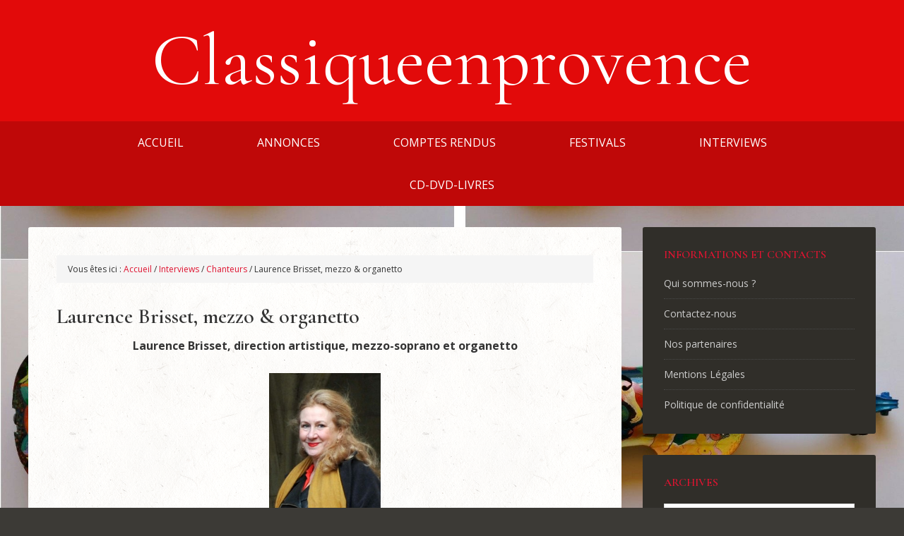

--- FILE ---
content_type: text/html; charset=UTF-8
request_url: https://classiqueenprovence.fr/laurence-brisset-mezzo-organetto/
body_size: 18089
content:
<!DOCTYPE html>
<html lang="fr-FR">
<head >
<meta charset="UTF-8" />
<meta name="viewport" content="width=device-width, initial-scale=1" />
<title>Laurence Brisset, mezzo &#038; organetto</title>
<meta name='robots' content='max-image-preview:large' />
<link rel='dns-prefetch' href='//fonts.googleapis.com' />
<link rel="alternate" type="application/rss+xml" title="Classiqueenprovence &raquo; Flux" href="https://classiqueenprovence.fr/feed/" />
<link rel="alternate" type="application/rss+xml" title="Classiqueenprovence &raquo; Flux des commentaires" href="https://classiqueenprovence.fr/comments/feed/" />
<link rel="alternate" title="oEmbed (JSON)" type="application/json+oembed" href="https://classiqueenprovence.fr/wp-json/oembed/1.0/embed?url=https%3A%2F%2Fclassiqueenprovence.fr%2Flaurence-brisset-mezzo-organetto%2F" />
<link rel="alternate" title="oEmbed (XML)" type="text/xml+oembed" href="https://classiqueenprovence.fr/wp-json/oembed/1.0/embed?url=https%3A%2F%2Fclassiqueenprovence.fr%2Flaurence-brisset-mezzo-organetto%2F&#038;format=xml" />
<link rel="canonical" href="https://classiqueenprovence.fr/laurence-brisset-mezzo-organetto/" />
<style id='wp-img-auto-sizes-contain-inline-css' type='text/css'>
img:is([sizes=auto i],[sizes^="auto," i]){contain-intrinsic-size:3000px 1500px}
/*# sourceURL=wp-img-auto-sizes-contain-inline-css */
</style>
<link rel='stylesheet' id='outreach-pro-theme-css' href='https://classiqueenprovence.fr/wp-content/themes/outreach-pro/style.css' type='text/css' media='all' />
<style id='wp-emoji-styles-inline-css' type='text/css'>

	img.wp-smiley, img.emoji {
		display: inline !important;
		border: none !important;
		box-shadow: none !important;
		height: 1em !important;
		width: 1em !important;
		margin: 0 0.07em !important;
		vertical-align: -0.1em !important;
		background: none !important;
		padding: 0 !important;
	}
/*# sourceURL=wp-emoji-styles-inline-css */
</style>
<style id='wp-block-library-inline-css' type='text/css'>
:root{--wp-block-synced-color:#7a00df;--wp-block-synced-color--rgb:122,0,223;--wp-bound-block-color:var(--wp-block-synced-color);--wp-editor-canvas-background:#ddd;--wp-admin-theme-color:#007cba;--wp-admin-theme-color--rgb:0,124,186;--wp-admin-theme-color-darker-10:#006ba1;--wp-admin-theme-color-darker-10--rgb:0,107,160.5;--wp-admin-theme-color-darker-20:#005a87;--wp-admin-theme-color-darker-20--rgb:0,90,135;--wp-admin-border-width-focus:2px}@media (min-resolution:192dpi){:root{--wp-admin-border-width-focus:1.5px}}.wp-element-button{cursor:pointer}:root .has-very-light-gray-background-color{background-color:#eee}:root .has-very-dark-gray-background-color{background-color:#313131}:root .has-very-light-gray-color{color:#eee}:root .has-very-dark-gray-color{color:#313131}:root .has-vivid-green-cyan-to-vivid-cyan-blue-gradient-background{background:linear-gradient(135deg,#00d084,#0693e3)}:root .has-purple-crush-gradient-background{background:linear-gradient(135deg,#34e2e4,#4721fb 50%,#ab1dfe)}:root .has-hazy-dawn-gradient-background{background:linear-gradient(135deg,#faaca8,#dad0ec)}:root .has-subdued-olive-gradient-background{background:linear-gradient(135deg,#fafae1,#67a671)}:root .has-atomic-cream-gradient-background{background:linear-gradient(135deg,#fdd79a,#004a59)}:root .has-nightshade-gradient-background{background:linear-gradient(135deg,#330968,#31cdcf)}:root .has-midnight-gradient-background{background:linear-gradient(135deg,#020381,#2874fc)}:root{--wp--preset--font-size--normal:16px;--wp--preset--font-size--huge:42px}.has-regular-font-size{font-size:1em}.has-larger-font-size{font-size:2.625em}.has-normal-font-size{font-size:var(--wp--preset--font-size--normal)}.has-huge-font-size{font-size:var(--wp--preset--font-size--huge)}.has-text-align-center{text-align:center}.has-text-align-left{text-align:left}.has-text-align-right{text-align:right}.has-fit-text{white-space:nowrap!important}#end-resizable-editor-section{display:none}.aligncenter{clear:both}.items-justified-left{justify-content:flex-start}.items-justified-center{justify-content:center}.items-justified-right{justify-content:flex-end}.items-justified-space-between{justify-content:space-between}.screen-reader-text{border:0;clip-path:inset(50%);height:1px;margin:-1px;overflow:hidden;padding:0;position:absolute;width:1px;word-wrap:normal!important}.screen-reader-text:focus{background-color:#ddd;clip-path:none;color:#444;display:block;font-size:1em;height:auto;left:5px;line-height:normal;padding:15px 23px 14px;text-decoration:none;top:5px;width:auto;z-index:100000}html :where(.has-border-color){border-style:solid}html :where([style*=border-top-color]){border-top-style:solid}html :where([style*=border-right-color]){border-right-style:solid}html :where([style*=border-bottom-color]){border-bottom-style:solid}html :where([style*=border-left-color]){border-left-style:solid}html :where([style*=border-width]){border-style:solid}html :where([style*=border-top-width]){border-top-style:solid}html :where([style*=border-right-width]){border-right-style:solid}html :where([style*=border-bottom-width]){border-bottom-style:solid}html :where([style*=border-left-width]){border-left-style:solid}html :where(img[class*=wp-image-]){height:auto;max-width:100%}:where(figure){margin:0 0 1em}html :where(.is-position-sticky){--wp-admin--admin-bar--position-offset:var(--wp-admin--admin-bar--height,0px)}@media screen and (max-width:600px){html :where(.is-position-sticky){--wp-admin--admin-bar--position-offset:0px}}

/*# sourceURL=wp-block-library-inline-css */
</style><style id='global-styles-inline-css' type='text/css'>
:root{--wp--preset--aspect-ratio--square: 1;--wp--preset--aspect-ratio--4-3: 4/3;--wp--preset--aspect-ratio--3-4: 3/4;--wp--preset--aspect-ratio--3-2: 3/2;--wp--preset--aspect-ratio--2-3: 2/3;--wp--preset--aspect-ratio--16-9: 16/9;--wp--preset--aspect-ratio--9-16: 9/16;--wp--preset--color--black: #000000;--wp--preset--color--cyan-bluish-gray: #abb8c3;--wp--preset--color--white: #ffffff;--wp--preset--color--pale-pink: #f78da7;--wp--preset--color--vivid-red: #cf2e2e;--wp--preset--color--luminous-vivid-orange: #ff6900;--wp--preset--color--luminous-vivid-amber: #fcb900;--wp--preset--color--light-green-cyan: #7bdcb5;--wp--preset--color--vivid-green-cyan: #00d084;--wp--preset--color--pale-cyan-blue: #8ed1fc;--wp--preset--color--vivid-cyan-blue: #0693e3;--wp--preset--color--vivid-purple: #9b51e0;--wp--preset--gradient--vivid-cyan-blue-to-vivid-purple: linear-gradient(135deg,rgb(6,147,227) 0%,rgb(155,81,224) 100%);--wp--preset--gradient--light-green-cyan-to-vivid-green-cyan: linear-gradient(135deg,rgb(122,220,180) 0%,rgb(0,208,130) 100%);--wp--preset--gradient--luminous-vivid-amber-to-luminous-vivid-orange: linear-gradient(135deg,rgb(252,185,0) 0%,rgb(255,105,0) 100%);--wp--preset--gradient--luminous-vivid-orange-to-vivid-red: linear-gradient(135deg,rgb(255,105,0) 0%,rgb(207,46,46) 100%);--wp--preset--gradient--very-light-gray-to-cyan-bluish-gray: linear-gradient(135deg,rgb(238,238,238) 0%,rgb(169,184,195) 100%);--wp--preset--gradient--cool-to-warm-spectrum: linear-gradient(135deg,rgb(74,234,220) 0%,rgb(151,120,209) 20%,rgb(207,42,186) 40%,rgb(238,44,130) 60%,rgb(251,105,98) 80%,rgb(254,248,76) 100%);--wp--preset--gradient--blush-light-purple: linear-gradient(135deg,rgb(255,206,236) 0%,rgb(152,150,240) 100%);--wp--preset--gradient--blush-bordeaux: linear-gradient(135deg,rgb(254,205,165) 0%,rgb(254,45,45) 50%,rgb(107,0,62) 100%);--wp--preset--gradient--luminous-dusk: linear-gradient(135deg,rgb(255,203,112) 0%,rgb(199,81,192) 50%,rgb(65,88,208) 100%);--wp--preset--gradient--pale-ocean: linear-gradient(135deg,rgb(255,245,203) 0%,rgb(182,227,212) 50%,rgb(51,167,181) 100%);--wp--preset--gradient--electric-grass: linear-gradient(135deg,rgb(202,248,128) 0%,rgb(113,206,126) 100%);--wp--preset--gradient--midnight: linear-gradient(135deg,rgb(2,3,129) 0%,rgb(40,116,252) 100%);--wp--preset--font-size--small: 13px;--wp--preset--font-size--medium: 20px;--wp--preset--font-size--large: 36px;--wp--preset--font-size--x-large: 42px;--wp--preset--spacing--20: 0.44rem;--wp--preset--spacing--30: 0.67rem;--wp--preset--spacing--40: 1rem;--wp--preset--spacing--50: 1.5rem;--wp--preset--spacing--60: 2.25rem;--wp--preset--spacing--70: 3.38rem;--wp--preset--spacing--80: 5.06rem;--wp--preset--shadow--natural: 6px 6px 9px rgba(0, 0, 0, 0.2);--wp--preset--shadow--deep: 12px 12px 50px rgba(0, 0, 0, 0.4);--wp--preset--shadow--sharp: 6px 6px 0px rgba(0, 0, 0, 0.2);--wp--preset--shadow--outlined: 6px 6px 0px -3px rgb(255, 255, 255), 6px 6px rgb(0, 0, 0);--wp--preset--shadow--crisp: 6px 6px 0px rgb(0, 0, 0);}:where(.is-layout-flex){gap: 0.5em;}:where(.is-layout-grid){gap: 0.5em;}body .is-layout-flex{display: flex;}.is-layout-flex{flex-wrap: wrap;align-items: center;}.is-layout-flex > :is(*, div){margin: 0;}body .is-layout-grid{display: grid;}.is-layout-grid > :is(*, div){margin: 0;}:where(.wp-block-columns.is-layout-flex){gap: 2em;}:where(.wp-block-columns.is-layout-grid){gap: 2em;}:where(.wp-block-post-template.is-layout-flex){gap: 1.25em;}:where(.wp-block-post-template.is-layout-grid){gap: 1.25em;}.has-black-color{color: var(--wp--preset--color--black) !important;}.has-cyan-bluish-gray-color{color: var(--wp--preset--color--cyan-bluish-gray) !important;}.has-white-color{color: var(--wp--preset--color--white) !important;}.has-pale-pink-color{color: var(--wp--preset--color--pale-pink) !important;}.has-vivid-red-color{color: var(--wp--preset--color--vivid-red) !important;}.has-luminous-vivid-orange-color{color: var(--wp--preset--color--luminous-vivid-orange) !important;}.has-luminous-vivid-amber-color{color: var(--wp--preset--color--luminous-vivid-amber) !important;}.has-light-green-cyan-color{color: var(--wp--preset--color--light-green-cyan) !important;}.has-vivid-green-cyan-color{color: var(--wp--preset--color--vivid-green-cyan) !important;}.has-pale-cyan-blue-color{color: var(--wp--preset--color--pale-cyan-blue) !important;}.has-vivid-cyan-blue-color{color: var(--wp--preset--color--vivid-cyan-blue) !important;}.has-vivid-purple-color{color: var(--wp--preset--color--vivid-purple) !important;}.has-black-background-color{background-color: var(--wp--preset--color--black) !important;}.has-cyan-bluish-gray-background-color{background-color: var(--wp--preset--color--cyan-bluish-gray) !important;}.has-white-background-color{background-color: var(--wp--preset--color--white) !important;}.has-pale-pink-background-color{background-color: var(--wp--preset--color--pale-pink) !important;}.has-vivid-red-background-color{background-color: var(--wp--preset--color--vivid-red) !important;}.has-luminous-vivid-orange-background-color{background-color: var(--wp--preset--color--luminous-vivid-orange) !important;}.has-luminous-vivid-amber-background-color{background-color: var(--wp--preset--color--luminous-vivid-amber) !important;}.has-light-green-cyan-background-color{background-color: var(--wp--preset--color--light-green-cyan) !important;}.has-vivid-green-cyan-background-color{background-color: var(--wp--preset--color--vivid-green-cyan) !important;}.has-pale-cyan-blue-background-color{background-color: var(--wp--preset--color--pale-cyan-blue) !important;}.has-vivid-cyan-blue-background-color{background-color: var(--wp--preset--color--vivid-cyan-blue) !important;}.has-vivid-purple-background-color{background-color: var(--wp--preset--color--vivid-purple) !important;}.has-black-border-color{border-color: var(--wp--preset--color--black) !important;}.has-cyan-bluish-gray-border-color{border-color: var(--wp--preset--color--cyan-bluish-gray) !important;}.has-white-border-color{border-color: var(--wp--preset--color--white) !important;}.has-pale-pink-border-color{border-color: var(--wp--preset--color--pale-pink) !important;}.has-vivid-red-border-color{border-color: var(--wp--preset--color--vivid-red) !important;}.has-luminous-vivid-orange-border-color{border-color: var(--wp--preset--color--luminous-vivid-orange) !important;}.has-luminous-vivid-amber-border-color{border-color: var(--wp--preset--color--luminous-vivid-amber) !important;}.has-light-green-cyan-border-color{border-color: var(--wp--preset--color--light-green-cyan) !important;}.has-vivid-green-cyan-border-color{border-color: var(--wp--preset--color--vivid-green-cyan) !important;}.has-pale-cyan-blue-border-color{border-color: var(--wp--preset--color--pale-cyan-blue) !important;}.has-vivid-cyan-blue-border-color{border-color: var(--wp--preset--color--vivid-cyan-blue) !important;}.has-vivid-purple-border-color{border-color: var(--wp--preset--color--vivid-purple) !important;}.has-vivid-cyan-blue-to-vivid-purple-gradient-background{background: var(--wp--preset--gradient--vivid-cyan-blue-to-vivid-purple) !important;}.has-light-green-cyan-to-vivid-green-cyan-gradient-background{background: var(--wp--preset--gradient--light-green-cyan-to-vivid-green-cyan) !important;}.has-luminous-vivid-amber-to-luminous-vivid-orange-gradient-background{background: var(--wp--preset--gradient--luminous-vivid-amber-to-luminous-vivid-orange) !important;}.has-luminous-vivid-orange-to-vivid-red-gradient-background{background: var(--wp--preset--gradient--luminous-vivid-orange-to-vivid-red) !important;}.has-very-light-gray-to-cyan-bluish-gray-gradient-background{background: var(--wp--preset--gradient--very-light-gray-to-cyan-bluish-gray) !important;}.has-cool-to-warm-spectrum-gradient-background{background: var(--wp--preset--gradient--cool-to-warm-spectrum) !important;}.has-blush-light-purple-gradient-background{background: var(--wp--preset--gradient--blush-light-purple) !important;}.has-blush-bordeaux-gradient-background{background: var(--wp--preset--gradient--blush-bordeaux) !important;}.has-luminous-dusk-gradient-background{background: var(--wp--preset--gradient--luminous-dusk) !important;}.has-pale-ocean-gradient-background{background: var(--wp--preset--gradient--pale-ocean) !important;}.has-electric-grass-gradient-background{background: var(--wp--preset--gradient--electric-grass) !important;}.has-midnight-gradient-background{background: var(--wp--preset--gradient--midnight) !important;}.has-small-font-size{font-size: var(--wp--preset--font-size--small) !important;}.has-medium-font-size{font-size: var(--wp--preset--font-size--medium) !important;}.has-large-font-size{font-size: var(--wp--preset--font-size--large) !important;}.has-x-large-font-size{font-size: var(--wp--preset--font-size--x-large) !important;}
/*# sourceURL=global-styles-inline-css */
</style>

<style id='classic-theme-styles-inline-css' type='text/css'>
/*! This file is auto-generated */
.wp-block-button__link{color:#fff;background-color:#32373c;border-radius:9999px;box-shadow:none;text-decoration:none;padding:calc(.667em + 2px) calc(1.333em + 2px);font-size:1.125em}.wp-block-file__button{background:#32373c;color:#fff;text-decoration:none}
/*# sourceURL=/wp-includes/css/classic-themes.min.css */
</style>
<link rel='stylesheet' id='contact-form-7-css' href='https://classiqueenprovence.fr/wp-content/plugins/contact-form-7/includes/css/styles.css' type='text/css' media='all' />
<style id='contact-form-7-inline-css' type='text/css'>
.wpcf7 .wpcf7-recaptcha iframe {margin-bottom: 0;}.wpcf7 .wpcf7-recaptcha[data-align="center"] > div {margin: 0 auto;}.wpcf7 .wpcf7-recaptcha[data-align="right"] > div {margin: 0 0 0 auto;}
/*# sourceURL=contact-form-7-inline-css */
</style>
<link rel='stylesheet' id='SFSIPLUSmainCss-css' href='https://classiqueenprovence.fr/wp-content/plugins/ultimate-social-media-plus/css/sfsi-style.css' type='text/css' media='all' />
<link rel='stylesheet' id='cmplz-general-css' href='https://classiqueenprovence.fr/wp-content/plugins/complianz-gdpr-premium/assets/css/cookieblocker.min.css' type='text/css' media='all' />
<link rel='stylesheet' id='dashicons-css' href='https://classiqueenprovence.fr/wp-includes/css/dashicons.min.css' type='text/css' media='all' />
<link rel='stylesheet' id='google-fonts-css' href='//fonts.googleapis.com/css?family=Lato%3A400%2C700&#038;ver=3.1' type='text/css' media='all' />
<link rel='stylesheet' id='wp_mailjet_form_builder_widget-widget-front-styles-css' href='https://classiqueenprovence.fr/wp-content/plugins/mailjet-for-wordpress/src/widgetformbuilder/css/front-widget.css' type='text/css' media='all' />
<script type="text/javascript" src="https://classiqueenprovence.fr/wp-includes/js/jquery/jquery.min.js" id="jquery-core-js"></script>
<script type="text/javascript" src="https://classiqueenprovence.fr/wp-includes/js/jquery/jquery-migrate.min.js" id="jquery-migrate-js"></script>
<script type="text/javascript" src="https://classiqueenprovence.fr/wp-content/themes/outreach-pro/js/responsive-menu.js" id="outreach-responsive-menu-js"></script>
<link rel="https://api.w.org/" href="https://classiqueenprovence.fr/wp-json/" /><link rel="alternate" title="JSON" type="application/json" href="https://classiqueenprovence.fr/wp-json/wp/v2/posts/2628" /><link rel="EditURI" type="application/rsd+xml" title="RSD" href="https://classiqueenprovence.fr/xmlrpc.php?rsd" />
	<script>
		window.addEventListener("sfsi_plus_functions_loaded", function() {
			var body = document.getElementsByTagName('body')[0];
			// console.log(body);
			body.classList.add("sfsi_plus_3.53");
		})
		// window.addEventListener('sfsi_plus_functions_loaded',function(e) {
		// 	jQuery("body").addClass("sfsi_plus_3.53")
		// });
		jQuery(document).ready(function(e) {
			jQuery("body").addClass("sfsi_plus_3.53")
		});

		function sfsi_plus_processfurther(ref) {
			var feed_id = '[base64]';
			var feedtype = 8;
			var email = jQuery(ref).find('input[name="email"]').val();
			var filter = /^(([^<>()[\]\\.,;:\s@\"]+(\.[^<>()[\]\\.,;:\s@\"]+)*)|(\".+\"))@((\[[0-9]{1,3}\.[0-9]{1,3}\.[0-9]{1,3}\.[0-9]{1,3}\])|(([a-zA-Z\-0-9]+\.)+[a-zA-Z]{2,}))$/;
			if ((email != "Enter your email") && (filter.test(email))) {
				if (feedtype == "8") {
					var url = "https://api.follow.it/subscription-form/" + feed_id + "/" + feedtype;
					window.open(url, "popupwindow", "scrollbars=yes,width=1080,height=760");
					return true;
				}
			} else {
				alert("Please enter email address");
				jQuery(ref).find('input[name="email"]').focus();
				return false;
			}
		}
	</script>
	<style>
		.sfsi_plus_subscribe_Popinner {
			width: 100% !important;
			height: auto !important;
			border: 1px solid #b5b5b5 !important;
			padding: 18px 0px !important;
			background-color: #ffffff !important;
		}

		.sfsi_plus_subscribe_Popinner form {
			margin: 0 20px !important;
		}

		.sfsi_plus_subscribe_Popinner h5 {
			font-family: Helvetica,Arial,sans-serif !important;

			font-weight: bold !important;
			color: #000000 !important;
			font-size: 16px !important;
			text-align: center !important;
			margin: 0 0 10px !important;
			padding: 0 !important;
		}

		.sfsi_plus_subscription_form_field {
			margin: 5px 0 !important;
			width: 100% !important;
			display: inline-flex;
			display: -webkit-inline-flex;
		}

		.sfsi_plus_subscription_form_field input {
			width: 100% !important;
			padding: 10px 0px !important;
		}

		.sfsi_plus_subscribe_Popinner input[type=email] {
			font-family: Helvetica,Arial,sans-serif !important;

			font-style: normal !important;
			color:  !important;
			font-size: 14px !important;
			text-align: center !important;
		}

		.sfsi_plus_subscribe_Popinner input[type=email]::-webkit-input-placeholder {
			font-family: Helvetica,Arial,sans-serif !important;

			font-style: normal !important;
			color:  !important;
			font-size: 14px !important;
			text-align: center !important;
		}

		.sfsi_plus_subscribe_Popinner input[type=email]:-moz-placeholder {
			/* Firefox 18- */
			font-family: Helvetica,Arial,sans-serif !important;

			font-style: normal !important;
			color:  !important;
			font-size: 14px !important;
			text-align: center !important;
		}

		.sfsi_plus_subscribe_Popinner input[type=email]::-moz-placeholder {
			/* Firefox 19+ */
			font-family: Helvetica,Arial,sans-serif !important;

			font-style: normal !important;
			color:  !important;
			font-size: 14px !important;
			text-align: center !important;
		}

		.sfsi_plus_subscribe_Popinner input[type=email]:-ms-input-placeholder {
			font-family: Helvetica,Arial,sans-serif !important;

			font-style: normal !important;
			color:  !important;
			font-size: 14px !important;
			text-align: center !important;
		}

		.sfsi_plus_subscribe_Popinner input[type=submit] {
			font-family: Helvetica,Arial,sans-serif !important;

			font-weight: bold !important;
			color: #000000 !important;
			font-size: 16px !important;
			text-align: center !important;
			background-color: #dedede !important;
		}
	</style>
	<meta name="follow.[base64]" content="d36AJYkekFZznK077wSc"/> <meta name="viewport" content="width=device-width, initial-scale=1">			<style>.cmplz-hidden {
					display: none !important;
				}</style><!-- Analytics by WP Statistics - https://wp-statistics.com -->
<link rel="icon" href="https://classiqueenprovence.fr/wp-content/themes/outreach-pro/images/favicon.ico" />
<link rel="pingback" href="https://classiqueenprovence.fr/xmlrpc.php" />
<link rel='stylesheet' href='/wp-content/themes/outreach-pro/classique-styles.css' type='text/css' media='all' />
 <link href="https://fonts.googleapis.com/css?family=Cormorant+Garamond:400,400i,500,600|Open+Sans:400,400i,700,700i&display=swap" rel="stylesheet"> <style type="text/css" id="custom-background-css">
body.custom-background { background-image: url("https://classiqueenprovence.fr/wp-content/uploads/2023/04/2305.Violons-Durdica-rotated.jpg"); background-position: center center; background-size: cover; background-repeat: repeat; background-attachment: fixed; }
</style>
	</head>
<body class="wp-singular post-template-default single single-post postid-2628 single-format-standard custom-background wp-theme-genesis wp-child-theme-outreach-pro sfsi_plus_actvite_theme_default header-full-width content-sidebar genesis-breadcrumbs-visible genesis-footer-widgets-hidden outreach-pro-red" itemscope itemtype="https://schema.org/WebPage"><div class="site-container"><header class="site-header" itemscope itemtype="https://schema.org/WPHeader"><div class="wrap"><div class="title-area"><p class="site-title" itemprop="headline"><a href="https://classiqueenprovence.fr/">Classiqueenprovence</a></p><p class="site-description" itemprop="description">Musique classique et musiques du monde en région PACA</p></div></div></header><nav class="nav-primary" aria-label="Principal" itemscope itemtype="https://schema.org/SiteNavigationElement"><div class="wrap"><ul id="menu-classique-en-provence" class="menu genesis-nav-menu menu-primary"><li id="menu-item-5792" class="menu-item menu-item-type-custom menu-item-object-custom menu-item-home menu-item-5792"><a href="http://classiqueenprovence.fr/" itemprop="url"><span itemprop="name">Accueil</span></a></li>
<li id="menu-item-7106" class="menu-item menu-item-type-taxonomy menu-item-object-category menu-item-7106"><a href="https://classiqueenprovence.fr/category/annonces/" itemprop="url"><span itemprop="name">Annonces</span></a></li>
<li id="menu-item-5756" class="menu-item menu-item-type-taxonomy menu-item-object-category menu-item-has-children menu-item-5756"><a href="https://classiqueenprovence.fr/category/comptes-rendus/" itemprop="url"><span itemprop="name">Comptes rendus</span></a>
<ul class="sub-menu">
	<li id="menu-item-2860" class="menu-item menu-item-type-taxonomy menu-item-object-category menu-item-2860"><a href="https://classiqueenprovence.fr/category/comptes-rendus/baroque/" itemprop="url"><span itemprop="name">Baroque</span></a></li>
	<li id="menu-item-2861" class="menu-item menu-item-type-taxonomy menu-item-object-category menu-item-2861"><a href="https://classiqueenprovence.fr/category/comptes-rendus/danse/" itemprop="url"><span itemprop="name">Danse</span></a></li>
	<li id="menu-item-14381" class="menu-item menu-item-type-taxonomy menu-item-object-category menu-item-14381"><a href="https://classiqueenprovence.fr/category/comptes-rendus/jazz/" itemprop="url"><span itemprop="name">Jazz</span></a></li>
	<li id="menu-item-2859" class="menu-item menu-item-type-taxonomy menu-item-object-category menu-item-2859"><a href="https://classiqueenprovence.fr/category/comptes-rendus/lyrique/" itemprop="url"><span itemprop="name">Lyrique</span></a></li>
	<li id="menu-item-2864" class="menu-item menu-item-type-taxonomy menu-item-object-category menu-item-2864"><a href="https://classiqueenprovence.fr/category/comptes-rendus/recital-et-chambre/" itemprop="url"><span itemprop="name">Récital et Chambre</span></a></li>
	<li id="menu-item-2865" class="menu-item menu-item-type-taxonomy menu-item-object-category menu-item-2865"><a href="https://classiqueenprovence.fr/category/comptes-rendus/symphonique/" itemprop="url"><span itemprop="name">Symphonique</span></a></li>
	<li id="menu-item-2863" class="menu-item menu-item-type-taxonomy menu-item-object-category menu-item-2863"><a href="https://classiqueenprovence.fr/category/comptes-rendus/divers/" itemprop="url"><span itemprop="name">Divers</span></a></li>
</ul>
</li>
<li id="menu-item-5776" class="menu-item menu-item-type-taxonomy menu-item-object-category menu-item-has-children menu-item-5776"><a href="https://classiqueenprovence.fr/category/festivals/" itemprop="url"><span itemprop="name">Festivals</span></a>
<ul class="sub-menu">
	<li id="menu-item-30114" class="menu-item menu-item-type-taxonomy menu-item-object-category menu-item-has-children menu-item-30114"><a href="https://classiqueenprovence.fr/category/festivals-2026/" itemprop="url"><span itemprop="name">Festivals 2026</span></a>
	<ul class="sub-menu">
		<li id="menu-item-30115" class="menu-item menu-item-type-taxonomy menu-item-object-category menu-item-30115"><a href="https://classiqueenprovence.fr/category/festivals-2026/aix-en-provence-festival-de-paques-2026/" itemprop="url"><span itemprop="name">Aix-en-Provence Festival de Pâques 2026</span></a></li>
		<li id="menu-item-30116" class="menu-item menu-item-type-taxonomy menu-item-object-category menu-item-30116"><a href="https://classiqueenprovence.fr/category/festivals-2026/aix-en-provence-ete-2026/" itemprop="url"><span itemprop="name">Aix-en-Provence été 2026</span></a></li>
		<li id="menu-item-30117" class="menu-item menu-item-type-taxonomy menu-item-object-category menu-item-has-children menu-item-30117"><a href="https://classiqueenprovence.fr/category/festivals-2026/festival-davignon-2026/" itemprop="url"><span itemprop="name">Festival d’Avignon 2026</span></a>
		<ul class="sub-menu">
			<li id="menu-item-30125" class="menu-item menu-item-type-taxonomy menu-item-object-category menu-item-30125"><a href="https://classiqueenprovence.fr/category/festivals-2026/festival-davignon-2026/avignon-in-2026/" itemprop="url"><span itemprop="name">Avignon In 2026</span></a></li>
			<li id="menu-item-30126" class="menu-item menu-item-type-taxonomy menu-item-object-category menu-item-30126"><a href="https://classiqueenprovence.fr/category/festivals-2026/festival-davignon-2026/avignon-off-2026/" itemprop="url"><span itemprop="name">Avignon Off 2026</span></a></li>
		</ul>
</li>
		<li id="menu-item-30127" class="menu-item menu-item-type-custom menu-item-object-custom menu-item-30127"><a href="/dossier-choregies-choc-2026-tous-nos-articles/" itemprop="url"><span itemprop="name">Chorégies 2026</span></a></li>
		<li id="menu-item-30119" class="menu-item menu-item-type-taxonomy menu-item-object-category menu-item-has-children menu-item-30119"><a href="https://classiqueenprovence.fr/category/festivals-2026/luberon-2026-cardin-musicales-quatuors-oppede/" itemprop="url"><span itemprop="name">Luberon 2026 : Cardin, Musicales, Quatuors, Oppède…</span></a>
		<ul class="sub-menu">
			<li id="menu-item-30122" class="menu-item menu-item-type-taxonomy menu-item-object-category menu-item-30122"><a href="https://classiqueenprovence.fr/category/festivals-2026/luberon-2026-cardin-musicales-quatuors-oppede/festival-pierre-cardin-a-lacoste-2026/" itemprop="url"><span itemprop="name">Festival Pierre Cardin à Lacoste 2026</span></a></li>
			<li id="menu-item-30123" class="menu-item menu-item-type-taxonomy menu-item-object-category menu-item-30123"><a href="https://classiqueenprovence.fr/category/festivals-2026/luberon-2026-cardin-musicales-quatuors-oppede/musicales-du-luberon-ete-2026/" itemprop="url"><span itemprop="name">Musicales du Luberon été 2026</span></a></li>
			<li id="menu-item-30124" class="menu-item menu-item-type-taxonomy menu-item-object-category menu-item-30124"><a href="https://classiqueenprovence.fr/category/festivals-2026/luberon-2026-cardin-musicales-quatuors-oppede/luberon-2026/" itemprop="url"><span itemprop="name">Luberon 2026</span></a></li>
		</ul>
</li>
		<li id="menu-item-30120" class="menu-item menu-item-type-taxonomy menu-item-object-category menu-item-30120"><a href="https://classiqueenprovence.fr/category/festivals-2026/festival-international-de-piano-de-la-roque-dantheron-2026/" itemprop="url"><span itemprop="name">Festival international de piano de La Roque d’Anthéron 2026</span></a></li>
		<li id="menu-item-30121" class="menu-item menu-item-type-taxonomy menu-item-object-category menu-item-30121"><a href="https://classiqueenprovence.fr/category/festivals-2026/divers-2026-hivernales-rencontres-du-sud-carrieres-des-lumieres-glanum-grignan/" itemprop="url"><span itemprop="name">Divers 2026 : Hivernales, Rencontres du Sud, Carrières des Lumières, Glanum, Grignan…</span></a></li>
	</ul>
</li>
	<li id="menu-item-27214" class="menu-item menu-item-type-custom menu-item-object-custom menu-item-has-children menu-item-27214"><a href="https://classiqueenprovence.fr/festivals-2025-en-region-sud-provence-cote-dazur/" itemprop="url"><span itemprop="name">Festivals 2025</span></a>
	<ul class="sub-menu">
		<li id="menu-item-26892" class="menu-item menu-item-type-taxonomy menu-item-object-category menu-item-26892"><a href="https://classiqueenprovence.fr/category/festivals-2025/aix-en-provence-festival-de-paques/" itemprop="url"><span itemprop="name">Aix-en-Provence Festival de Pâques</span></a></li>
		<li id="menu-item-26895" class="menu-item menu-item-type-taxonomy menu-item-object-category menu-item-26895"><a href="https://classiqueenprovence.fr/category/festivals-2025/aix-en-provence-ete-2025/" itemprop="url"><span itemprop="name">Aix-en-Provence été 2025</span></a></li>
		<li id="menu-item-26889" class="menu-item menu-item-type-taxonomy menu-item-object-category menu-item-has-children menu-item-26889"><a href="https://classiqueenprovence.fr/category/festivals-2025/festival-davignon-2025/" itemprop="url"><span itemprop="name">Festival d&rsquo;Avignon 2025</span></a>
		<ul class="sub-menu">
			<li id="menu-item-26890" class="menu-item menu-item-type-taxonomy menu-item-object-category menu-item-26890"><a href="https://classiqueenprovence.fr/category/festivals-2025/festival-davignon-2025/avignon-in-2025/" itemprop="url"><span itemprop="name">Avignon In 2025</span></a></li>
			<li id="menu-item-27215" class="menu-item menu-item-type-custom menu-item-object-custom menu-item-27215"><a href="/festival-off-2025-a-avignon-tous-nos-articles/" itemprop="url"><span itemprop="name">Avignon Off 2025</span></a></li>
		</ul>
</li>
		<li id="menu-item-27216" class="menu-item menu-item-type-custom menu-item-object-custom menu-item-27216"><a href="/choregies-2025-tous-nos-articles/" itemprop="url"><span itemprop="name">Chorégies 2025</span></a></li>
		<li id="menu-item-26899" class="menu-item menu-item-type-taxonomy menu-item-object-category menu-item-has-children menu-item-26899"><a href="https://classiqueenprovence.fr/category/festivals-2025/luberon-cardin-musicales-quatuors-oppede/" itemprop="url"><span itemprop="name">Luberon : Cardin, Musicales, Quatuors, Oppède…</span></a>
		<ul class="sub-menu">
			<li id="menu-item-26897" class="menu-item menu-item-type-taxonomy menu-item-object-category menu-item-26897"><a href="https://classiqueenprovence.fr/category/festivals-2025/luberon-cardin-musicales-quatuors-oppede/festival-pierre-cardin-a-lacoste-2025/" itemprop="url"><span itemprop="name">Festival Pierre Cardin à Lacoste 2025</span></a></li>
			<li id="menu-item-26898" class="menu-item menu-item-type-taxonomy menu-item-object-category menu-item-26898"><a href="https://classiqueenprovence.fr/category/festivals-2025/luberon-cardin-musicales-quatuors-oppede/musicales-du-luberon-ete-2025/" itemprop="url"><span itemprop="name">Musicales du Luberon été 2025</span></a></li>
			<li id="menu-item-26896" class="menu-item menu-item-type-taxonomy menu-item-object-category menu-item-26896"><a href="https://classiqueenprovence.fr/category/festivals-2025/luberon-cardin-musicales-quatuors-oppede/luberon-2025/" itemprop="url"><span itemprop="name">Luberon 2025</span></a></li>
		</ul>
</li>
		<li id="menu-item-27818" class="menu-item menu-item-type-taxonomy menu-item-object-category menu-item-27818"><a href="https://classiqueenprovence.fr/category/festivals-2025/festival-international-de-piano-de-la-roque-dantheron-2025/" itemprop="url"><span itemprop="name">Festival international de piano de La Roque d&rsquo;Anthéron 2025</span></a></li>
		<li id="menu-item-26888" class="menu-item menu-item-type-taxonomy menu-item-object-category menu-item-26888"><a href="https://classiqueenprovence.fr/category/festivals-2025/divers-carrieres-des-lumieres-rencontres-du-sud/" itemprop="url"><span itemprop="name">Divers : Hivernales, Rencontres du Sud, Carrières des Lumières, Glanum, Grignan…</span></a></li>
	</ul>
</li>
	<li id="menu-item-30128" class="menu-item menu-item-type-custom menu-item-object-custom menu-item-has-children menu-item-30128"><a href="#" itemprop="url"><span itemprop="name">Archives</span></a>
	<ul class="sub-menu">
		<li id="menu-item-22612" class="menu-item menu-item-type-taxonomy menu-item-object-category menu-item-has-children menu-item-22612"><a href="https://classiqueenprovence.fr/category/festivals-2024/" itemprop="url"><span itemprop="name">Festivals 2024</span></a>
		<ul class="sub-menu">
			<li id="menu-item-22623" class="menu-item menu-item-type-taxonomy menu-item-object-category menu-item-22623"><a href="https://classiqueenprovence.fr/category/festivals-2024/choregies-2024/" itemprop="url"><span itemprop="name">Chorégies 2024</span></a></li>
			<li id="menu-item-22624" class="menu-item menu-item-type-taxonomy menu-item-object-category menu-item-has-children menu-item-22624"><a href="https://classiqueenprovence.fr/category/festivals-2024/festival-avignon-2024/" itemprop="url"><span itemprop="name">Festival d&rsquo;Avignon 2024</span></a>
			<ul class="sub-menu">
				<li id="menu-item-24268" class="menu-item menu-item-type-custom menu-item-object-custom menu-item-24268"><a href="https://classiqueenprovence.fr/tous-nos-articles-sur-le-festival-off-2024/" itemprop="url"><span itemprop="name">Tous nos articles sur le Festival Off 2024</span></a></li>
				<li id="menu-item-22616" class="menu-item menu-item-type-taxonomy menu-item-object-category menu-item-22616"><a href="https://classiqueenprovence.fr/category/festivals-2024/festival-avignon-2024/festival-in-avignon-2024/" itemprop="url"><span itemprop="name">Festival IN d’Avignon 2024</span></a></li>
			</ul>
</li>
			<li id="menu-item-22617" class="menu-item menu-item-type-taxonomy menu-item-object-category menu-item-22617"><a href="https://classiqueenprovence.fr/category/festivals-2024/festival-ete-aix-en-provence-2024/" itemprop="url"><span itemprop="name">Festival d&rsquo;été d’Aix-en-Provence 2024</span></a></li>
			<li id="menu-item-22618" class="menu-item menu-item-type-taxonomy menu-item-object-category menu-item-22618"><a href="https://classiqueenprovence.fr/category/festivals-2024/festival-lacoste-2024/" itemprop="url"><span itemprop="name">Festival de Lacoste 2024</span></a></li>
			<li id="menu-item-22619" class="menu-item menu-item-type-taxonomy menu-item-object-category menu-item-22619"><a href="https://classiqueenprovence.fr/category/festivals-2024/festivals-du-luberon-2024/" itemprop="url"><span itemprop="name">Festivals du Luberon 2024</span></a></li>
			<li id="menu-item-22620" class="menu-item menu-item-type-taxonomy menu-item-object-category menu-item-22620"><a href="https://classiqueenprovence.fr/category/festivals-2024/festival-de-paques-2024/" itemprop="url"><span itemprop="name">Festival de Pâques 2024</span></a></li>
			<li id="menu-item-22621" class="menu-item menu-item-type-taxonomy menu-item-object-category menu-item-22621"><a href="https://classiqueenprovence.fr/category/festivals-2024/festival-de-la-roque-antheron-2024/" itemprop="url"><span itemprop="name">Festival de La Roque d’Anthéron 2024</span></a></li>
			<li id="menu-item-22622" class="menu-item menu-item-type-taxonomy menu-item-object-category menu-item-22622"><a href="https://classiqueenprovence.fr/category/festivals-2024/carrieres-grignan-rencontres-2024/" itemprop="url"><span itemprop="name">Autres festivals 2024</span></a></li>
			<li id="menu-item-22614" class="menu-item menu-item-type-taxonomy menu-item-object-category menu-item-22614"><a href="https://classiqueenprovence.fr/category/festivals-2024/festival-de-salon-de-provence-2024/" itemprop="url"><span itemprop="name">Rencontres du Sud, Carrières des Lumières&#8230;</span></a></li>
		</ul>
</li>
		<li id="menu-item-18659" class="menu-item menu-item-type-taxonomy menu-item-object-category menu-item-has-children menu-item-18659"><a href="https://classiqueenprovence.fr/category/festivals-2023/" itemprop="url"><span itemprop="name">Festivals 2023</span></a>
		<ul class="sub-menu">
			<li id="menu-item-18655" class="menu-item menu-item-type-taxonomy menu-item-object-category menu-item-18655"><a href="https://classiqueenprovence.fr/category/festivals-2023/choregies-2023/" itemprop="url"><span itemprop="name">Chorégies 2023</span></a></li>
			<li id="menu-item-18658" class="menu-item menu-item-type-taxonomy menu-item-object-category menu-item-has-children menu-item-18658"><a href="https://classiqueenprovence.fr/category/festivals-2023/festival-davignon-2023/" itemprop="url"><span itemprop="name">Festival d’Avignon 2023</span></a>
			<ul class="sub-menu">
				<li id="menu-item-19328" class="menu-item menu-item-type-custom menu-item-object-custom menu-item-19328"><a href="https://classiqueenprovence.fr/tous-nos-articles-sur-le-festival-off-2023/" itemprop="url"><span itemprop="name">Tous nos articles du Festival Off 2023</span></a></li>
				<li id="menu-item-18657" class="menu-item menu-item-type-taxonomy menu-item-object-category menu-item-18657"><a href="https://classiqueenprovence.fr/category/festivals-2023/festival-davignon-2023/festival-in-davignon-2023/" itemprop="url"><span itemprop="name">Festival IN d’Avignon 2023</span></a></li>
			</ul>
</li>
			<li id="menu-item-18651" class="menu-item menu-item-type-taxonomy menu-item-object-category menu-item-18651"><a href="https://classiqueenprovence.fr/category/festivals-2023/festival-dete-daix-en-provence-2023/" itemprop="url"><span itemprop="name">Festival d’été d’Aix-en-Provence 2023</span></a></li>
			<li id="menu-item-18654" class="menu-item menu-item-type-taxonomy menu-item-object-category menu-item-18654"><a href="https://classiqueenprovence.fr/category/festivals-2023/festival-de-lacoste-2023/" itemprop="url"><span itemprop="name">Festival de Lacoste 2023</span></a></li>
			<li id="menu-item-18653" class="menu-item menu-item-type-taxonomy menu-item-object-category menu-item-18653"><a href="https://classiqueenprovence.fr/category/festivals-2023/festivals-du-luberon-2023/" itemprop="url"><span itemprop="name">Festivals du Luberon 2023</span></a></li>
			<li id="menu-item-18649" class="menu-item menu-item-type-taxonomy menu-item-object-category menu-item-18649"><a href="https://classiqueenprovence.fr/category/festivals-2023/festival-de-paques-2023/" itemprop="url"><span itemprop="name">Festival de Pâques 2023</span></a></li>
			<li id="menu-item-18652" class="menu-item menu-item-type-taxonomy menu-item-object-category menu-item-18652"><a href="https://classiqueenprovence.fr/category/festivals-2023/festival-de-la-roque-dantheron-2023/" itemprop="url"><span itemprop="name">Festival de La Roque d’Anthéron 2023</span></a></li>
			<li id="menu-item-18650" class="menu-item menu-item-type-taxonomy menu-item-object-category menu-item-18650"><a href="https://classiqueenprovence.fr/category/festivals-2023/festival-rosa-musica-2023-notre-partenaire/" itemprop="url"><span itemprop="name">Festival Rosa Musica 2023</span></a></li>
			<li id="menu-item-18660" class="menu-item menu-item-type-taxonomy menu-item-object-category menu-item-18660"><a href="https://classiqueenprovence.fr/category/festivals-2023/festival-de-salon-de-provence-2023/" itemprop="url"><span itemprop="name">Festivals de Salon-de-Provence 2023</span></a></li>
		</ul>
</li>
		<li id="menu-item-14382" class="menu-item menu-item-type-taxonomy menu-item-object-category menu-item-has-children menu-item-14382"><a href="https://classiqueenprovence.fr/category/festivals/festivals-2022/" itemprop="url"><span itemprop="name">Festivals 2022</span></a>
		<ul class="sub-menu">
			<li id="menu-item-15884" class="menu-item menu-item-type-post_type menu-item-object-post menu-item-15884"><a href="https://classiqueenprovence.fr/choregies-2022-tous-nos-articles/" itemprop="url"><span itemprop="name">Chorégies 2022</span></a></li>
			<li id="menu-item-14383" class="menu-item menu-item-type-taxonomy menu-item-object-category menu-item-has-children menu-item-14383"><a href="https://classiqueenprovence.fr/category/festivals/festivals-2022/festival-davignon-2022/" itemprop="url"><span itemprop="name">Festival d’Avignon 2022</span></a>
			<ul class="sub-menu">
				<li id="menu-item-14384" class="menu-item menu-item-type-taxonomy menu-item-object-category menu-item-14384"><a href="https://classiqueenprovence.fr/category/festivals/festivals-2022/festival-davignon-2022/festival-in-davignon-2022/" itemprop="url"><span itemprop="name">Festival IN d’Avignon 2022</span></a></li>
				<li id="menu-item-15883" class="menu-item menu-item-type-post_type menu-item-object-post menu-item-15883"><a href="https://classiqueenprovence.fr/le-festival-off-2022-tous-nos-articles/" itemprop="url"><span itemprop="name">Festival Off d&rsquo;Avignon 2022</span></a></li>
			</ul>
</li>
			<li id="menu-item-14387" class="menu-item menu-item-type-taxonomy menu-item-object-category menu-item-14387"><a href="https://classiqueenprovence.fr/category/festivals/festivals-2022/festival-dete-daix-en-provence-2022/" itemprop="url"><span itemprop="name">Festival d’été d’Aix-en-Provence 2022</span></a></li>
			<li id="menu-item-14390" class="menu-item menu-item-type-taxonomy menu-item-object-category menu-item-14390"><a href="https://classiqueenprovence.fr/category/festivals/festivals-2022/festival-de-lacoste-2022/" itemprop="url"><span itemprop="name">Festival de Lacoste 2022</span></a></li>
			<li id="menu-item-14389" class="menu-item menu-item-type-taxonomy menu-item-object-category menu-item-14389"><a href="https://classiqueenprovence.fr/category/festivals/festivals-2022/festivals-du-luberon-2022/" itemprop="url"><span itemprop="name">Festivals du Luberon 2022</span></a></li>
			<li id="menu-item-14392" class="menu-item menu-item-type-taxonomy menu-item-object-category menu-item-14392"><a href="https://classiqueenprovence.fr/category/festivals/festivals-2022/festival-de-paques-2022/" itemprop="url"><span itemprop="name">Festival de Pâques 2022</span></a></li>
			<li id="menu-item-14388" class="menu-item menu-item-type-taxonomy menu-item-object-category menu-item-14388"><a href="https://classiqueenprovence.fr/category/festivals/festivals-2022/festival-de-la-roque-dantheron-2022/" itemprop="url"><span itemprop="name">Festival de La Roque d’Anthéron 2022</span></a></li>
			<li id="menu-item-14391" class="menu-item menu-item-type-taxonomy menu-item-object-category menu-item-14391"><a href="https://classiqueenprovence.fr/category/festivals/festivals-2022/festival-rosa-musica-2022-notre-partenaire/" itemprop="url"><span itemprop="name">Festival Rosa Musica 2022, notre partenaire</span></a></li>
			<li id="menu-item-14393" class="menu-item menu-item-type-taxonomy menu-item-object-category menu-item-14393"><a href="https://classiqueenprovence.fr/category/festivals/festivals-2022/festival-de-salon-de-provence-2022/" itemprop="url"><span itemprop="name">Festival de Salon de Provence 2022</span></a></li>
		</ul>
</li>
		<li id="menu-item-11610" class="menu-item menu-item-type-taxonomy menu-item-object-category menu-item-has-children menu-item-11610"><a href="https://classiqueenprovence.fr/category/festivals/festivals-2021/" itemprop="url"><span itemprop="name">Festivals 2021</span></a>
		<ul class="sub-menu">
			<li id="menu-item-11083" class="menu-item menu-item-type-taxonomy menu-item-object-category menu-item-11083"><a href="https://classiqueenprovence.fr/category/festivals/festivals-2021/festival-d-avignon-2021/festival-in-avignon-2021/" itemprop="url"><span itemprop="name">Festival IN d’Avignon 2021</span></a></li>
			<li id="menu-item-11084" class="menu-item menu-item-type-taxonomy menu-item-object-category menu-item-11084"><a href="https://classiqueenprovence.fr/category/festivals/festivals-2021/festival-d-avignon-2021/festival-off-avignon-2021/" itemprop="url"><span itemprop="name">Festival Off d’Avignon 2021</span></a></li>
			<li id="menu-item-11085" class="menu-item menu-item-type-taxonomy menu-item-object-category menu-item-11085"><a href="https://classiqueenprovence.fr/category/festivals/festivals-2021/choregies-2021/" itemprop="url"><span itemprop="name">Chorégies 2021</span></a></li>
			<li id="menu-item-11611" class="menu-item menu-item-type-taxonomy menu-item-object-category menu-item-11611"><a href="https://classiqueenprovence.fr/category/festivals/festivals-2021/festivals-du-luberon-2021/" itemprop="url"><span itemprop="name">Festivals du Luberon 2021</span></a></li>
			<li id="menu-item-11612" class="menu-item menu-item-type-taxonomy menu-item-object-category menu-item-11612"><a href="https://classiqueenprovence.fr/category/festivals/festivals-2021/festival-de-lacoste-2021/" itemprop="url"><span itemprop="name">Festival de Lacoste 2021</span></a></li>
			<li id="menu-item-11613" class="menu-item menu-item-type-taxonomy menu-item-object-category menu-item-11613"><a href="https://classiqueenprovence.fr/category/festivals/festivals-2021/festival-rosa-musica/" itemprop="url"><span itemprop="name">Festival Rosa Musica 2021, notre partenaire</span></a></li>
			<li id="menu-item-11086" class="menu-item menu-item-type-taxonomy menu-item-object-category menu-item-11086"><a href="https://classiqueenprovence.fr/category/festivals/festivals-2021/festival-aix-en-provence-2021/" itemprop="url"><span itemprop="name">Festival d&rsquo;été d’Aix-en-Provence 2021</span></a></li>
			<li id="menu-item-11087" class="menu-item menu-item-type-taxonomy menu-item-object-category menu-item-11087"><a href="https://classiqueenprovence.fr/category/festivals/festivals-2021/festival-aix-en-provence-2021/festival-paques-2021/" itemprop="url"><span itemprop="name">Festival de Pâques 2021</span></a></li>
		</ul>
</li>
		<li id="menu-item-9460" class="menu-item menu-item-type-taxonomy menu-item-object-category menu-item-9460"><a href="https://classiqueenprovence.fr/category/festivals/festivals-2020/" itemprop="url"><span itemprop="name">Festivals 2020</span></a></li>
		<li id="menu-item-5943" class="menu-item menu-item-type-taxonomy menu-item-object-category menu-item-has-children menu-item-5943"><a href="https://classiqueenprovence.fr/category/festivals/festival2019/" itemprop="url"><span itemprop="name">Festivals 2019</span></a>
		<ul class="sub-menu">
			<li id="menu-item-6037" class="menu-item menu-item-type-taxonomy menu-item-object-category menu-item-6037"><a href="https://classiqueenprovence.fr/category/festivals/festival2019/choregies-2019/" itemprop="url"><span itemprop="name">Chorégies 2019</span></a></li>
			<li id="menu-item-6040" class="menu-item menu-item-type-taxonomy menu-item-object-category menu-item-6040"><a href="https://classiqueenprovence.fr/category/festivals/festival2019/festival-davignon-in/" itemprop="url"><span itemprop="name">Festival d&rsquo;Avignon IN</span></a></li>
			<li id="menu-item-6039" class="menu-item menu-item-type-taxonomy menu-item-object-category menu-item-6039"><a href="https://classiqueenprovence.fr/category/festivals/festival2019/festival-davignon-off-2019/" itemprop="url"><span itemprop="name">Festival d&rsquo;Avignon OFF 2019</span></a></li>
			<li id="menu-item-6417" class="menu-item menu-item-type-post_type menu-item-object-post menu-item-6417"><a href="https://classiqueenprovence.fr/festival-off-2019-toutes-nos-critiques/" itemprop="url"><span itemprop="name">Festival Off 2019 : toutes nos critiques</span></a></li>
			<li id="menu-item-6043" class="menu-item menu-item-type-taxonomy menu-item-object-category menu-item-6043"><a href="https://classiqueenprovence.fr/category/festival-de-paques-a-aix-en-provence-2019/" itemprop="url"><span itemprop="name">Festival de Pâques à Aix-en-Provence 2019</span></a></li>
			<li id="menu-item-5946" class="menu-item menu-item-type-taxonomy menu-item-object-category menu-item-5946"><a href="https://classiqueenprovence.fr/category/festivals/festival2019/musicalesluberon2019/" itemprop="url"><span itemprop="name">Musicales du Luberon 2019</span></a></li>
			<li id="menu-item-6038" class="menu-item menu-item-type-taxonomy menu-item-object-category menu-item-6038"><a href="https://classiqueenprovence.fr/category/festivals/festival2019/nuits-de-la-drome-2019/" itemprop="url"><span itemprop="name">Divers 2019</span></a></li>
			<li id="menu-item-6293" class="menu-item menu-item-type-taxonomy menu-item-object-category menu-item-6293"><a href="https://classiqueenprovence.fr/category/festivals/festival2019/saisons-de-la-voix-2019/" itemprop="url"><span itemprop="name">Saisons de la voix 2019</span></a></li>
		</ul>
</li>
		<li id="menu-item-5942" class="menu-item menu-item-type-taxonomy menu-item-object-category menu-item-5942"><a href="https://classiqueenprovence.fr/category/festivals/festival2018/" itemprop="url"><span itemprop="name">Festivals 2018</span></a></li>
	</ul>
</li>
</ul>
</li>
<li id="menu-item-5758" class="menu-item menu-item-type-taxonomy menu-item-object-category current-post-ancestor menu-item-has-children menu-item-5758"><a href="https://classiqueenprovence.fr/category/interviews/" itemprop="url"><span itemprop="name">Interviews</span></a>
<ul class="sub-menu">
	<li id="menu-item-5760" class="menu-item menu-item-type-taxonomy menu-item-object-category current-post-ancestor current-menu-parent current-post-parent menu-item-5760"><a href="https://classiqueenprovence.fr/category/interviews/chanteurs/" itemprop="url"><span itemprop="name">Chanteurs</span></a></li>
	<li id="menu-item-5761" class="menu-item menu-item-type-taxonomy menu-item-object-category menu-item-5761"><a href="https://classiqueenprovence.fr/category/interviews/chefs/" itemprop="url"><span itemprop="name">Chefs</span></a></li>
	<li id="menu-item-5762" class="menu-item menu-item-type-taxonomy menu-item-object-category menu-item-5762"><a href="https://classiqueenprovence.fr/category/interviews/comediens-divers/" itemprop="url"><span itemprop="name">Comédiens &amp; divers</span></a></li>
	<li id="menu-item-14397" class="menu-item menu-item-type-taxonomy menu-item-object-category menu-item-14397"><a href="https://classiqueenprovence.fr/category/interviews/compositeurs/" itemprop="url"><span itemprop="name">Compositeurs</span></a></li>
	<li id="menu-item-14396" class="menu-item menu-item-type-taxonomy menu-item-object-category menu-item-14396"><a href="https://classiqueenprovence.fr/category/interviews/danseurs/" itemprop="url"><span itemprop="name">Danseurs</span></a></li>
	<li id="menu-item-5763" class="menu-item menu-item-type-taxonomy menu-item-object-category menu-item-5763"><a href="https://classiqueenprovence.fr/category/interviews/instrumentistes/" itemprop="url"><span itemprop="name">Instrumentistes</span></a></li>
	<li id="menu-item-14395" class="menu-item menu-item-type-taxonomy menu-item-object-category menu-item-14395"><a href="https://classiqueenprovence.fr/category/interviews/metteurs-en-scene/" itemprop="url"><span itemprop="name">Metteurs en scène</span></a></li>
	<li id="menu-item-5759" class="menu-item menu-item-type-taxonomy menu-item-object-category menu-item-5759"><a href="https://classiqueenprovence.fr/category/interviews/autres-personnalites/" itemprop="url"><span itemprop="name">Autres personnalités</span></a></li>
</ul>
</li>
<li id="menu-item-51" class="menu-item menu-item-type-taxonomy menu-item-object-category menu-item-has-children menu-item-51"><a href="https://classiqueenprovence.fr/category/cd-dvd-livres/" itemprop="url"><span itemprop="name">CD-DVD-Livres</span></a>
<ul class="sub-menu">
	<li id="menu-item-5757" class="menu-item menu-item-type-post_type menu-item-object-post menu-item-5757"><a href="https://classiqueenprovence.fr/cd-comptes-rendus-selection/" itemprop="url"><span itemprop="name">CD : notre sélection</span></a></li>
</ul>
</li>
</ul></div></nav><div class="site-inner"><div class="wrap"><div class="content-sidebar-wrap"><main class="content"><div class="breadcrumb" itemscope itemtype="https://schema.org/BreadcrumbList">Vous êtes ici : <span class="breadcrumb-link-wrap" itemprop="itemListElement" itemscope itemtype="https://schema.org/ListItem"><a class="breadcrumb-link" href="https://classiqueenprovence.fr/" itemprop="item"><span class="breadcrumb-link-text-wrap" itemprop="name">Accueil</span></a><meta itemprop="position" content="1"></span> <span aria-label="breadcrumb separator">/</span> <span class="breadcrumb-link-wrap" itemprop="itemListElement" itemscope itemtype="https://schema.org/ListItem"><a class="breadcrumb-link" href="https://classiqueenprovence.fr/category/interviews/" itemprop="item"><span class="breadcrumb-link-text-wrap" itemprop="name">Interviews</span></a><meta itemprop="position" content="2"></span> <span aria-label="breadcrumb separator">/</span> <span class="breadcrumb-link-wrap" itemprop="itemListElement" itemscope itemtype="https://schema.org/ListItem"><a class="breadcrumb-link" href="https://classiqueenprovence.fr/category/interviews/chanteurs/" itemprop="item"><span class="breadcrumb-link-text-wrap" itemprop="name">Chanteurs</span></a><meta itemprop="position" content="3"></span> <span aria-label="breadcrumb separator">/</span> Laurence Brisset, mezzo &#038; organetto</div><article class="post-2628 post type-post status-publish format-standard category-chanteurs entry" aria-label="Laurence Brisset, mezzo &#038; organetto" itemscope itemtype="https://schema.org/CreativeWork"><header class="entry-header"><h1 class="entry-title" itemprop="headline">Laurence Brisset, mezzo &#038; organetto</h1>
</header><div class="entry-content" itemprop="text"><p style="text-align: center;"><strong>Laurence Brisset, direction artistique, mezzo-soprano et organetto</strong></p>
<p><img decoding="async" class="wp-image-2630 aligncenter" src="https://classiqueenprovence.fr/wp-content/uploads/2017/11/x.Laurence-Brisset.-88-ko-237x300.jpg" alt="????????????????????????????????????" width="158" height="200" srcset="https://classiqueenprovence.fr/wp-content/uploads/2017/11/x.Laurence-Brisset.-88-ko-237x300.jpg 237w, https://classiqueenprovence.fr/wp-content/uploads/2017/11/x.Laurence-Brisset.-88-ko.jpg 322w" sizes="(max-width: 158px) 100vw, 158px" /></p>
<p>Après des études de clavecin auprès de William Christie et de Noëlle Spieth au Conservatoire National de Musique de Région de Lille, Laurence Brisset se consacre au chant. Elle obtient un Premier Prix de chant à l’unanimité au Conservatoire National de Musique de Région de Versailles et est admise au Conservatoire National Supérieur de Musique de Paris en troisième cycle (Art lyrique, classe de Xavier Depraz). Parallèlement, elle étudie les notations musicales anciennes et participe à de nombreux concerts et enregistrements avec les ensembles Organum (1983-2000), Discantus (1989-1992).</p>
<p>En 1998, elle fonde avec quelques amies, passionnées comme elle par le Moyen Âge, l’ensemble De Cælis dont elle assure la direction.</p>
<p>Titulaire du CA de technique vocale, elle partage ses activités entre concerts et pédagogie du chant. Dans le cadre du programme de recherche et interprétation des musiques médiévales (PRIMM), elle intervient comme formateur à la fondation Royaumont. Depuis 2005, elle donne régulièrement des classes de maître pour la filière médiévale du Conservatoire Supérieur de Musique de Genève.</p>
<p><a href="https://classiqueenprovence.fr/de-caelis-ensemble-feminin-a-capella/">Ensemble De Caelis</a> à Avignon (<a href="https://classiqueenprovence.fr/ensemble-de-caelis-musique-du-temps-des-papes-a-avignon-12-11-2017/">12-11-2017</a>)</p>
<!--<rdf:RDF xmlns:rdf="http://www.w3.org/1999/02/22-rdf-syntax-ns#"
			xmlns:dc="http://purl.org/dc/elements/1.1/"
			xmlns:trackback="http://madskills.com/public/xml/rss/module/trackback/">
		<rdf:Description rdf:about="https://classiqueenprovence.fr/laurence-brisset-mezzo-organetto/"
    dc:identifier="https://classiqueenprovence.fr/laurence-brisset-mezzo-organetto/"
    dc:title="Laurence Brisset, mezzo &#038; organetto"
    trackback:ping="https://classiqueenprovence.fr/laurence-brisset-mezzo-organetto/trackback/" />
</rdf:RDF>-->
</div><footer class="entry-footer"></footer></article></main><aside class="sidebar sidebar-primary widget-area" role="complementary" aria-label="Barre latérale principale" itemscope itemtype="https://schema.org/WPSideBar"><section id="nav_menu-2" class="widget widget_nav_menu"><div class="widget-wrap"><h4 class="widget-title widgettitle">Informations et contacts</h4>
<div class="menu-informations-et-contacts-container"><ul id="menu-informations-et-contacts" class="menu"><li id="menu-item-5753" class="menu-item menu-item-type-post_type menu-item-object-page menu-item-5753"><a href="https://classiqueenprovence.fr/qui-sommes-nous/" itemprop="url">Qui sommes-nous ?</a></li>
<li id="menu-item-5752" class="menu-item menu-item-type-post_type menu-item-object-page menu-item-5752"><a href="https://classiqueenprovence.fr/contactez-nous/" itemprop="url">Contactez-nous</a></li>
<li id="menu-item-5754" class="menu-item menu-item-type-post_type menu-item-object-page menu-item-5754"><a href="https://classiqueenprovence.fr/nos-partenaires/" itemprop="url">Nos partenaires</a></li>
<li id="menu-item-266" class="menu-item menu-item-type-post_type menu-item-object-page menu-item-266"><a href="https://classiqueenprovence.fr/mentions-legales/" itemprop="url">Mentions Légales</a></li>
<li id="menu-item-29136" class="menu-item menu-item-type-post_type menu-item-object-page menu-item-privacy-policy menu-item-29136"><a rel="privacy-policy" href="https://classiqueenprovence.fr/declaration-de-confidentialite-ue/" itemprop="url">Politique de confidentialité</a></li>
</ul></div></div></section>
<section id="archives-3" class="widget widget_archive"><div class="widget-wrap"><h4 class="widget-title widgettitle">Archives</h4>
		<label class="screen-reader-text" for="archives-dropdown-3">Archives</label>
		<select id="archives-dropdown-3" name="archive-dropdown">
			
			<option value="">Sélectionner un mois</option>
				<option value='https://classiqueenprovence.fr/2026/01/'> janvier 2026 </option>
	<option value='https://classiqueenprovence.fr/2025/12/'> décembre 2025 </option>
	<option value='https://classiqueenprovence.fr/2025/11/'> novembre 2025 </option>
	<option value='https://classiqueenprovence.fr/2025/10/'> octobre 2025 </option>
	<option value='https://classiqueenprovence.fr/2025/09/'> septembre 2025 </option>
	<option value='https://classiqueenprovence.fr/2025/08/'> août 2025 </option>
	<option value='https://classiqueenprovence.fr/2025/07/'> juillet 2025 </option>
	<option value='https://classiqueenprovence.fr/2025/06/'> juin 2025 </option>
	<option value='https://classiqueenprovence.fr/2025/05/'> mai 2025 </option>
	<option value='https://classiqueenprovence.fr/2025/04/'> avril 2025 </option>
	<option value='https://classiqueenprovence.fr/2025/03/'> mars 2025 </option>
	<option value='https://classiqueenprovence.fr/2025/02/'> février 2025 </option>
	<option value='https://classiqueenprovence.fr/2025/01/'> janvier 2025 </option>
	<option value='https://classiqueenprovence.fr/2024/12/'> décembre 2024 </option>
	<option value='https://classiqueenprovence.fr/2024/11/'> novembre 2024 </option>
	<option value='https://classiqueenprovence.fr/2024/10/'> octobre 2024 </option>
	<option value='https://classiqueenprovence.fr/2024/09/'> septembre 2024 </option>
	<option value='https://classiqueenprovence.fr/2024/08/'> août 2024 </option>
	<option value='https://classiqueenprovence.fr/2024/07/'> juillet 2024 </option>
	<option value='https://classiqueenprovence.fr/2024/06/'> juin 2024 </option>
	<option value='https://classiqueenprovence.fr/2024/05/'> mai 2024 </option>
	<option value='https://classiqueenprovence.fr/2024/04/'> avril 2024 </option>
	<option value='https://classiqueenprovence.fr/2024/03/'> mars 2024 </option>
	<option value='https://classiqueenprovence.fr/2024/02/'> février 2024 </option>
	<option value='https://classiqueenprovence.fr/2024/01/'> janvier 2024 </option>
	<option value='https://classiqueenprovence.fr/2023/12/'> décembre 2023 </option>
	<option value='https://classiqueenprovence.fr/2023/11/'> novembre 2023 </option>
	<option value='https://classiqueenprovence.fr/2023/10/'> octobre 2023 </option>
	<option value='https://classiqueenprovence.fr/2023/09/'> septembre 2023 </option>
	<option value='https://classiqueenprovence.fr/2023/08/'> août 2023 </option>
	<option value='https://classiqueenprovence.fr/2023/07/'> juillet 2023 </option>
	<option value='https://classiqueenprovence.fr/2023/06/'> juin 2023 </option>
	<option value='https://classiqueenprovence.fr/2023/05/'> mai 2023 </option>
	<option value='https://classiqueenprovence.fr/2023/04/'> avril 2023 </option>
	<option value='https://classiqueenprovence.fr/2023/03/'> mars 2023 </option>
	<option value='https://classiqueenprovence.fr/2023/02/'> février 2023 </option>
	<option value='https://classiqueenprovence.fr/2023/01/'> janvier 2023 </option>
	<option value='https://classiqueenprovence.fr/2022/12/'> décembre 2022 </option>
	<option value='https://classiqueenprovence.fr/2022/11/'> novembre 2022 </option>
	<option value='https://classiqueenprovence.fr/2022/10/'> octobre 2022 </option>
	<option value='https://classiqueenprovence.fr/2022/09/'> septembre 2022 </option>
	<option value='https://classiqueenprovence.fr/2022/08/'> août 2022 </option>
	<option value='https://classiqueenprovence.fr/2022/07/'> juillet 2022 </option>
	<option value='https://classiqueenprovence.fr/2022/06/'> juin 2022 </option>
	<option value='https://classiqueenprovence.fr/2022/05/'> mai 2022 </option>
	<option value='https://classiqueenprovence.fr/2022/04/'> avril 2022 </option>
	<option value='https://classiqueenprovence.fr/2022/03/'> mars 2022 </option>
	<option value='https://classiqueenprovence.fr/2022/02/'> février 2022 </option>
	<option value='https://classiqueenprovence.fr/2022/01/'> janvier 2022 </option>
	<option value='https://classiqueenprovence.fr/2021/12/'> décembre 2021 </option>
	<option value='https://classiqueenprovence.fr/2021/11/'> novembre 2021 </option>
	<option value='https://classiqueenprovence.fr/2021/10/'> octobre 2021 </option>
	<option value='https://classiqueenprovence.fr/2021/09/'> septembre 2021 </option>
	<option value='https://classiqueenprovence.fr/2021/08/'> août 2021 </option>
	<option value='https://classiqueenprovence.fr/2021/07/'> juillet 2021 </option>
	<option value='https://classiqueenprovence.fr/2021/06/'> juin 2021 </option>
	<option value='https://classiqueenprovence.fr/2021/05/'> mai 2021 </option>
	<option value='https://classiqueenprovence.fr/2021/04/'> avril 2021 </option>
	<option value='https://classiqueenprovence.fr/2021/03/'> mars 2021 </option>
	<option value='https://classiqueenprovence.fr/2021/02/'> février 2021 </option>
	<option value='https://classiqueenprovence.fr/2021/01/'> janvier 2021 </option>
	<option value='https://classiqueenprovence.fr/2020/12/'> décembre 2020 </option>
	<option value='https://classiqueenprovence.fr/2020/11/'> novembre 2020 </option>
	<option value='https://classiqueenprovence.fr/2020/10/'> octobre 2020 </option>
	<option value='https://classiqueenprovence.fr/2020/09/'> septembre 2020 </option>
	<option value='https://classiqueenprovence.fr/2020/08/'> août 2020 </option>
	<option value='https://classiqueenprovence.fr/2020/07/'> juillet 2020 </option>
	<option value='https://classiqueenprovence.fr/2020/06/'> juin 2020 </option>
	<option value='https://classiqueenprovence.fr/2020/05/'> mai 2020 </option>
	<option value='https://classiqueenprovence.fr/2020/04/'> avril 2020 </option>
	<option value='https://classiqueenprovence.fr/2020/03/'> mars 2020 </option>
	<option value='https://classiqueenprovence.fr/2020/02/'> février 2020 </option>
	<option value='https://classiqueenprovence.fr/2020/01/'> janvier 2020 </option>
	<option value='https://classiqueenprovence.fr/2019/12/'> décembre 2019 </option>
	<option value='https://classiqueenprovence.fr/2019/11/'> novembre 2019 </option>
	<option value='https://classiqueenprovence.fr/2019/10/'> octobre 2019 </option>
	<option value='https://classiqueenprovence.fr/2019/09/'> septembre 2019 </option>
	<option value='https://classiqueenprovence.fr/2019/08/'> août 2019 </option>
	<option value='https://classiqueenprovence.fr/2019/07/'> juillet 2019 </option>
	<option value='https://classiqueenprovence.fr/2019/06/'> juin 2019 </option>
	<option value='https://classiqueenprovence.fr/2019/05/'> mai 2019 </option>
	<option value='https://classiqueenprovence.fr/2019/04/'> avril 2019 </option>
	<option value='https://classiqueenprovence.fr/2019/03/'> mars 2019 </option>
	<option value='https://classiqueenprovence.fr/2019/02/'> février 2019 </option>
	<option value='https://classiqueenprovence.fr/2019/01/'> janvier 2019 </option>
	<option value='https://classiqueenprovence.fr/2018/12/'> décembre 2018 </option>
	<option value='https://classiqueenprovence.fr/2018/11/'> novembre 2018 </option>
	<option value='https://classiqueenprovence.fr/2018/10/'> octobre 2018 </option>
	<option value='https://classiqueenprovence.fr/2018/09/'> septembre 2018 </option>
	<option value='https://classiqueenprovence.fr/2018/08/'> août 2018 </option>
	<option value='https://classiqueenprovence.fr/2018/06/'> juin 2018 </option>
	<option value='https://classiqueenprovence.fr/2018/05/'> mai 2018 </option>
	<option value='https://classiqueenprovence.fr/2018/04/'> avril 2018 </option>
	<option value='https://classiqueenprovence.fr/2018/03/'> mars 2018 </option>
	<option value='https://classiqueenprovence.fr/2018/02/'> février 2018 </option>
	<option value='https://classiqueenprovence.fr/2018/01/'> janvier 2018 </option>
	<option value='https://classiqueenprovence.fr/2017/12/'> décembre 2017 </option>
	<option value='https://classiqueenprovence.fr/2017/11/'> novembre 2017 </option>
	<option value='https://classiqueenprovence.fr/2017/10/'> octobre 2017 </option>
	<option value='https://classiqueenprovence.fr/2017/09/'> septembre 2017 </option>
	<option value='https://classiqueenprovence.fr/2017/08/'> août 2017 </option>
	<option value='https://classiqueenprovence.fr/2017/07/'> juillet 2017 </option>
	<option value='https://classiqueenprovence.fr/2017/06/'> juin 2017 </option>
	<option value='https://classiqueenprovence.fr/2017/05/'> mai 2017 </option>
	<option value='https://classiqueenprovence.fr/2017/04/'> avril 2017 </option>
	<option value='https://classiqueenprovence.fr/2017/03/'> mars 2017 </option>
	<option value='https://classiqueenprovence.fr/2017/02/'> février 2017 </option>
	<option value='https://classiqueenprovence.fr/2017/01/'> janvier 2017 </option>
	<option value='https://classiqueenprovence.fr/2016/12/'> décembre 2016 </option>
	<option value='https://classiqueenprovence.fr/2016/11/'> novembre 2016 </option>
	<option value='https://classiqueenprovence.fr/2016/10/'> octobre 2016 </option>
	<option value='https://classiqueenprovence.fr/2016/09/'> septembre 2016 </option>
	<option value='https://classiqueenprovence.fr/2016/08/'> août 2016 </option>
	<option value='https://classiqueenprovence.fr/2016/07/'> juillet 2016 </option>
	<option value='https://classiqueenprovence.fr/2016/06/'> juin 2016 </option>
	<option value='https://classiqueenprovence.fr/2016/05/'> mai 2016 </option>
	<option value='https://classiqueenprovence.fr/2016/04/'> avril 2016 </option>
	<option value='https://classiqueenprovence.fr/2015/11/'> novembre 2015 </option>
	<option value='https://classiqueenprovence.fr/2015/05/'> mai 2015 </option>

		</select>

			<script type="text/javascript">
/* <![CDATA[ */

( ( dropdownId ) => {
	const dropdown = document.getElementById( dropdownId );
	function onSelectChange() {
		setTimeout( () => {
			if ( 'escape' === dropdown.dataset.lastkey ) {
				return;
			}
			if ( dropdown.value ) {
				document.location.href = dropdown.value;
			}
		}, 250 );
	}
	function onKeyUp( event ) {
		if ( 'Escape' === event.key ) {
			dropdown.dataset.lastkey = 'escape';
		} else {
			delete dropdown.dataset.lastkey;
		}
	}
	function onClick() {
		delete dropdown.dataset.lastkey;
	}
	dropdown.addEventListener( 'keyup', onKeyUp );
	dropdown.addEventListener( 'click', onClick );
	dropdown.addEventListener( 'change', onSelectChange );
})( "archives-dropdown-3" );

//# sourceURL=WP_Widget_Archives%3A%3Awidget
/* ]]> */
</script>
</div></section>
<section id="sfsi-plus-widget-2" class="widget sfsi_plus"><div class="widget-wrap"><h4 class="widget-title widgettitle">Suivez-nous et partagez sur les réseaux sociaux</h4>
            <div class="sfsi_plus_widget" data-position="widget">
                <div id='sfsi_plus_wDiv'></div>
                        <script>
            window.addEventListener('sfsi_plus_functions_loaded', function () {
                if (typeof sfsi_plus_widget_set == 'function') {
                    sfsi_plus_widget_set();
                }
            })
        </script>
    <div class="sfsiplus_norm_row sfsi_plus_wDiv"  style="width:250px;position:absolute;;text-align:center"><div style='width:40px; height:auto;margin-left:10px;margin-bottom:30px;' class='sfsi_plus_wicons shuffeldiv1 '><div class='sfsiplus_inerCnt'><a class='sficn1' data-effect='' target='_blank'  href='https://www.facebook.com/profile.php?id=100011121939203'  style='width:40px; height:40px;opacity:1;' ><img alt='Facebook' title='Facebook' src='https://classiqueenprovence.fr/wp-content/plugins/ultimate-social-media-plus/images/icons_theme/default/default_fb.png' width='40' height='40' style='' class='sfcm sfsi_wicon sfsiplusid_round_icon_facebook' data-effect=''  /></a><div class="sfsi_plus_tool_tip_2 sfsi_plus_fb_tool_bdr sfsi_plus_Tlleft sfsiplusid_facebook" style="display:block;width:62px;opacity:0;z-index:-1;"><span class="bot_arow bot_fb_arow"></span><div class="sfsi_plus_inside"><div  class='icon1'><a href='https://www.facebook.com/profile.php?id=100011121939203' target='_blank'><img class='sfsi_plus_wicon' alt='Facebook' title='Facebook' src='https://classiqueenprovence.fr/wp-content/plugins/ultimate-social-media-plus/images/visit_icons/Visit_us_fb/icon_Visit_us_en_US.png'  /></a></div><div  class='icon2'><div class="fb-like" data-width="180" data-show-faces="false" data-href="https%3A%2F%2Fclassiqueenprovence.fr%2Flaurence-brisset-mezzo-organetto%2F" data-layout="button_count" data-action="like" data-share="false" ></div></div><div  class='icon3'><a target='_blank' href='https://www.facebook.com/sharer/sharer.php?u=https%3A%2F%2Fclassiqueenprovence.fr%2Flaurence-brisset-mezzo-organetto' style='display:inline-block;'> <img class='sfsi_wicon'  data-pin-nopin='true' width='auto' height='auto' alt='fb-share-icon' title='Facebook Share' src='https://classiqueenprovence.fr/wp-content/plugins/ultimate-social-media-plus/images/share_icons/fb_icons/fr_FR.svg''  /></a></div></div></div></div></div></div ><div id="sfsi_holder" class="sfsi_plus_holders" style="position: relative; float: left;width:100%;z-index:-1;"></div ><script></script>                <div style="clear: both;"></div>
            </div>
            </div></section>
</aside></div></div></div><footer class="site-footer" itemscope itemtype="https://schema.org/WPFooter"><div class="wrap"><p>Copyright &#xA9;&nbsp;2026 · <a href="https://www.netmedia.fr" target="_blank" rel="noopener">Développement Agence NetMédia</a></p></div></footer></div><script type="speculationrules">
{"prefetch":[{"source":"document","where":{"and":[{"href_matches":"/*"},{"not":{"href_matches":["/wp-*.php","/wp-admin/*","/wp-content/uploads/*","/wp-content/*","/wp-content/plugins/*","/wp-content/themes/outreach-pro/*","/wp-content/themes/genesis/*","/*\\?(.+)"]}},{"not":{"selector_matches":"a[rel~=\"nofollow\"]"}},{"not":{"selector_matches":".no-prefetch, .no-prefetch a"}}]},"eagerness":"conservative"}]}
</script>
		<!--facebook like and share js -->
        <script async defer type="text/javascript" src="//assets.pinterest.com/js/pinit.js"></script>
        <div id="fb-root"></div>

		<script>
			(function(d, s, id) {
				var js, fjs = d.getElementsByTagName(s)[0];
				if (d.getElementById(id)) return;
				js = d.createElement(s);
				js.id = id;
				js.src = "//connect.facebook.net/fr_FR/sdk.js#xfbml=1&version=v2.5";
				fjs.parentNode.insertBefore(js, fjs);
			}(document, 'script', 'facebook-jssdk'));
		</script>
	<script>
	window.addEventListener('sfsi_plus_functions_loaded', function() {
		if (typeof sfsi_plus_responsive_toggle == 'function') {
			sfsi_plus_responsive_toggle(0);
			// console.log('sfsi_plus_responsive_toggle');
		}
	})
</script>


<!-- Consent Management powered by Complianz | GDPR/CCPA Cookie Consent https://wordpress.org/plugins/complianz-gdpr -->
<div id="cmplz-cookiebanner-container"><div class="cmplz-cookiebanner cmplz-hidden banner-2 cookie-netmedia optin cmplz-center cmplz-categories-type-view-preferences" aria-modal="true" data-nosnippet="true" role="dialog" aria-live="polite" aria-labelledby="cmplz-header-2-optin" aria-describedby="cmplz-message-2-optin">
	<div class="cmplz-header">
		<div class="cmplz-logo"></div>
		<div class="cmplz-title" id="cmplz-header-2-optin">Gérer le consentement aux cookies</div>
		<div class="cmplz-close" tabindex="0" role="button" aria-label="close-dialog">
			<svg aria-hidden="true" focusable="false" data-prefix="fas" data-icon="times" class="svg-inline--fa fa-times fa-w-11" role="img" xmlns="http://www.w3.org/2000/svg" viewBox="0 0 352 512"><path fill="currentColor" d="M242.72 256l100.07-100.07c12.28-12.28 12.28-32.19 0-44.48l-22.24-22.24c-12.28-12.28-32.19-12.28-44.48 0L176 189.28 75.93 89.21c-12.28-12.28-32.19-12.28-44.48 0L9.21 111.45c-12.28 12.28-12.28 32.19 0 44.48L109.28 256 9.21 356.07c-12.28 12.28-12.28 32.19 0 44.48l22.24 22.24c12.28 12.28 32.2 12.28 44.48 0L176 322.72l100.07 100.07c12.28 12.28 32.2 12.28 44.48 0l22.24-22.24c12.28-12.28 12.28-32.19 0-44.48L242.72 256z"></path></svg>
		</div>
	</div>

	<div class="cmplz-divider cmplz-divider-header"></div>
	<div class="cmplz-body">
		<div class="cmplz-message" id="cmplz-message-2-optin"><p>Pour offrir les meilleures expériences, nous utilisons des technologies telles que les cookies pour stocker et/ou accéder aux informations des appareils. Le fait de consentir à ces technologies nous permettra de traiter des données telles que le comportement de navigation ou les ID uniques sur ce site. Le fait de ne pas consentir ou de retirer son consentement peut avoir un effet négatif sur certaines caractéristiques et fonctions.</p></div>
		<!-- categories start -->
		<div class="cmplz-categories">
			<details class="cmplz-category cmplz-functional" >
				<summary>
						<span class="cmplz-category-header">
							<span class="cmplz-category-title">Fonctionnel</span>
							<span class='cmplz-always-active'>
								<span class="cmplz-banner-checkbox">
									<input type="checkbox"
										   id="cmplz-functional-optin"
										   data-category="cmplz_functional"
										   class="cmplz-consent-checkbox cmplz-functional"
										   size="40"
										   value="1"/>
									<label class="cmplz-label" for="cmplz-functional-optin"><span class="screen-reader-text">Fonctionnel</span></label>
								</span>
								Toujours activé							</span>
							<span class="cmplz-icon cmplz-open">
								<svg xmlns="http://www.w3.org/2000/svg" viewBox="0 0 448 512"  height="18" ><path d="M224 416c-8.188 0-16.38-3.125-22.62-9.375l-192-192c-12.5-12.5-12.5-32.75 0-45.25s32.75-12.5 45.25 0L224 338.8l169.4-169.4c12.5-12.5 32.75-12.5 45.25 0s12.5 32.75 0 45.25l-192 192C240.4 412.9 232.2 416 224 416z"/></svg>
							</span>
						</span>
				</summary>
				<div class="cmplz-description">
					<span class="cmplz-description-functional">Le stockage ou l’accès technique est strictement nécessaire dans la finalité d’intérêt légitime de permettre l’utilisation d’un service spécifique explicitement demandé par l’abonné ou l’utilisateur, ou dans le seul but d’effectuer la transmission d’une communication sur un réseau de communications électroniques.</span>
				</div>
			</details>

			<details class="cmplz-category cmplz-preferences" >
				<summary>
						<span class="cmplz-category-header">
							<span class="cmplz-category-title">Préférences</span>
							<span class="cmplz-banner-checkbox">
								<input type="checkbox"
									   id="cmplz-preferences-optin"
									   data-category="cmplz_preferences"
									   class="cmplz-consent-checkbox cmplz-preferences"
									   size="40"
									   value="1"/>
								<label class="cmplz-label" for="cmplz-preferences-optin"><span class="screen-reader-text">Préférences</span></label>
							</span>
							<span class="cmplz-icon cmplz-open">
								<svg xmlns="http://www.w3.org/2000/svg" viewBox="0 0 448 512"  height="18" ><path d="M224 416c-8.188 0-16.38-3.125-22.62-9.375l-192-192c-12.5-12.5-12.5-32.75 0-45.25s32.75-12.5 45.25 0L224 338.8l169.4-169.4c12.5-12.5 32.75-12.5 45.25 0s12.5 32.75 0 45.25l-192 192C240.4 412.9 232.2 416 224 416z"/></svg>
							</span>
						</span>
				</summary>
				<div class="cmplz-description">
					<span class="cmplz-description-preferences">Le stockage ou l’accès technique est nécessaire dans la finalité d’intérêt légitime de stocker des préférences qui ne sont pas demandées par l’abonné ou l’utilisateur.</span>
				</div>
			</details>

			<details class="cmplz-category cmplz-statistics" >
				<summary>
						<span class="cmplz-category-header">
							<span class="cmplz-category-title">Statistiques</span>
							<span class="cmplz-banner-checkbox">
								<input type="checkbox"
									   id="cmplz-statistics-optin"
									   data-category="cmplz_statistics"
									   class="cmplz-consent-checkbox cmplz-statistics"
									   size="40"
									   value="1"/>
								<label class="cmplz-label" for="cmplz-statistics-optin"><span class="screen-reader-text">Statistiques</span></label>
							</span>
							<span class="cmplz-icon cmplz-open">
								<svg xmlns="http://www.w3.org/2000/svg" viewBox="0 0 448 512"  height="18" ><path d="M224 416c-8.188 0-16.38-3.125-22.62-9.375l-192-192c-12.5-12.5-12.5-32.75 0-45.25s32.75-12.5 45.25 0L224 338.8l169.4-169.4c12.5-12.5 32.75-12.5 45.25 0s12.5 32.75 0 45.25l-192 192C240.4 412.9 232.2 416 224 416z"/></svg>
							</span>
						</span>
				</summary>
				<div class="cmplz-description">
					<span class="cmplz-description-statistics">Le stockage ou l’accès technique qui est utilisé exclusivement à des fins statistiques.</span>
					<span class="cmplz-description-statistics-anonymous">Le stockage ou l’accès technique qui est utilisé exclusivement dans des finalités statistiques anonymes. En l’absence d’une assignation à comparaître, d’une conformité volontaire de la part de votre fournisseur d’accès à internet ou d’enregistrements supplémentaires provenant d’une tierce partie, les informations stockées ou extraites à cette seule fin ne peuvent généralement pas être utilisées pour vous identifier.</span>
				</div>
			</details>
			<details class="cmplz-category cmplz-marketing" >
				<summary>
						<span class="cmplz-category-header">
							<span class="cmplz-category-title">Marketing</span>
							<span class="cmplz-banner-checkbox">
								<input type="checkbox"
									   id="cmplz-marketing-optin"
									   data-category="cmplz_marketing"
									   class="cmplz-consent-checkbox cmplz-marketing"
									   size="40"
									   value="1"/>
								<label class="cmplz-label" for="cmplz-marketing-optin"><span class="screen-reader-text">Marketing</span></label>
							</span>
							<span class="cmplz-icon cmplz-open">
								<svg xmlns="http://www.w3.org/2000/svg" viewBox="0 0 448 512"  height="18" ><path d="M224 416c-8.188 0-16.38-3.125-22.62-9.375l-192-192c-12.5-12.5-12.5-32.75 0-45.25s32.75-12.5 45.25 0L224 338.8l169.4-169.4c12.5-12.5 32.75-12.5 45.25 0s12.5 32.75 0 45.25l-192 192C240.4 412.9 232.2 416 224 416z"/></svg>
							</span>
						</span>
				</summary>
				<div class="cmplz-description">
					<span class="cmplz-description-marketing">Le stockage ou l’accès technique est nécessaire pour créer des profils d’utilisateurs afin d’envoyer des publicités, ou pour suivre l’utilisateur sur un site web ou sur plusieurs sites web à des fins de marketing similaires.</span>
				</div>
			</details>
		</div><!-- categories end -->
			</div>

	<div class="cmplz-links cmplz-information">
		<ul>
			<li><a class="cmplz-link cmplz-manage-options cookie-statement" href="#" data-relative_url="#cmplz-manage-consent-container">Gérer les options</a></li>
			<li><a class="cmplz-link cmplz-manage-third-parties cookie-statement" href="#" data-relative_url="#cmplz-cookies-overview">Gérer les services</a></li>
			<li><a class="cmplz-link cmplz-manage-vendors tcf cookie-statement" href="#" data-relative_url="#cmplz-tcf-wrapper">Gérer {vendor_count} fournisseurs</a></li>
			<li><a class="cmplz-link cmplz-external cmplz-read-more-purposes tcf" target="_blank" rel="noopener noreferrer nofollow" href="https://cookiedatabase.org/tcf/purposes/" aria-label="Read more about TCF purposes on Cookie Database">En savoir plus sur ces finalités</a></li>
		</ul>
			</div>

	<div class="cmplz-divider cmplz-footer"></div>

	<div class="cmplz-buttons">
		<button class="cmplz-btn cmplz-accept">Accepter les cookies</button>
		<button class="cmplz-btn cmplz-deny">Refuser les cookies</button>
		<button class="cmplz-btn cmplz-view-preferences">Voir les préférences</button>
		<button class="cmplz-btn cmplz-save-preferences">Enregistrer les préférences</button>
		<a class="cmplz-btn cmplz-manage-options tcf cookie-statement" href="#" data-relative_url="#cmplz-manage-consent-container">Voir les préférences</a>
			</div>

	
	<div class="cmplz-documents cmplz-links">
		<ul>
			<li><a class="cmplz-link cookie-statement" href="#" data-relative_url="">{title}</a></li>
			<li><a class="cmplz-link privacy-statement" href="#" data-relative_url="">{title}</a></li>
			<li><a class="cmplz-link impressum" href="#" data-relative_url="">{title}</a></li>
		</ul>
			</div>
</div>
</div>
					<div id="cmplz-manage-consent" data-nosnippet="true"><button class="cmplz-btn cmplz-hidden cmplz-manage-consent manage-consent-2">Gérer le consentement</button>

</div><script type="text/javascript" src="https://classiqueenprovence.fr/wp-includes/js/dist/hooks.min.js" id="wp-hooks-js"></script>
<script type="text/javascript" src="https://classiqueenprovence.fr/wp-includes/js/dist/i18n.min.js" id="wp-i18n-js"></script>
<script type="text/javascript" id="wp-i18n-js-after">
/* <![CDATA[ */
wp.i18n.setLocaleData( { 'text direction\u0004ltr': [ 'ltr' ] } );
//# sourceURL=wp-i18n-js-after
/* ]]> */
</script>
<script type="text/javascript" src="https://classiqueenprovence.fr/wp-content/plugins/contact-form-7/includes/swv/js/index.js" id="swv-js"></script>
<script type="text/javascript" id="contact-form-7-js-translations">
/* <![CDATA[ */
( function( domain, translations ) {
	var localeData = translations.locale_data[ domain ] || translations.locale_data.messages;
	localeData[""].domain = domain;
	wp.i18n.setLocaleData( localeData, domain );
} )( "contact-form-7", {"translation-revision-date":"2025-02-06 12:02:14+0000","generator":"GlotPress\/4.0.1","domain":"messages","locale_data":{"messages":{"":{"domain":"messages","plural-forms":"nplurals=2; plural=n > 1;","lang":"fr"},"This contact form is placed in the wrong place.":["Ce formulaire de contact est plac\u00e9 dans un mauvais endroit."],"Error:":["Erreur\u00a0:"]}},"comment":{"reference":"includes\/js\/index.js"}} );
//# sourceURL=contact-form-7-js-translations
/* ]]> */
</script>
<script type="text/javascript" id="contact-form-7-js-before">
/* <![CDATA[ */
var wpcf7 = {
    "api": {
        "root": "https:\/\/classiqueenprovence.fr\/wp-json\/",
        "namespace": "contact-form-7\/v1"
    }
};
//# sourceURL=contact-form-7-js-before
/* ]]> */
</script>
<script type="text/javascript" src="https://classiqueenprovence.fr/wp-content/plugins/contact-form-7/includes/js/index.js" id="contact-form-7-js"></script>
<script type="text/javascript" src="https://classiqueenprovence.fr/wp-includes/js/jquery/ui/core.min.js" id="jquery-ui-core-js"></script>
<script type="text/javascript" src="https://classiqueenprovence.fr/wp-content/plugins/ultimate-social-media-plus/js/shuffle/modernizr.custom.min.js" id="SFSIPLUSjqueryModernizr-js"></script>
<script type="text/javascript" id="SFSIPLUSCustomJs-js-extra">
/* <![CDATA[ */
var sfsi_plus_ajax_object = {"ajax_url":"https://classiqueenprovence.fr/wp-admin/admin-ajax.php","plugin_url":"https://classiqueenprovence.fr/wp-content/plugins/ultimate-social-media-plus/","rest_url":"https://classiqueenprovence.fr/wp-json/"};
var sfsi_plus_links = {"admin_url":"https://classiqueenprovence.fr/wp-admin/","plugin_dir_url":"https://classiqueenprovence.fr/wp-content/plugins/ultimate-social-media-plus/","rest_url":"https://classiqueenprovence.fr/wp-json/","pretty_perma":"yes"};
//# sourceURL=SFSIPLUSCustomJs-js-extra
/* ]]> */
</script>
<script type="text/javascript" src="https://classiqueenprovence.fr/wp-content/plugins/ultimate-social-media-plus/js/custom.js" id="SFSIPLUSCustomJs-js"></script>
<script type="text/javascript" id="wp_mailjet_form_builder_widget-front-script-js-extra">
/* <![CDATA[ */
var mjWidget = {"ajax_url":"https://classiqueenprovence.fr/wp-admin/admin-ajax.php"};
//# sourceURL=wp_mailjet_form_builder_widget-front-script-js-extra
/* ]]> */
</script>
<script type="text/javascript" src="https://classiqueenprovence.fr/wp-content/plugins/mailjet-for-wordpress/src/widgetformbuilder/js/front-widget.js" id="wp_mailjet_form_builder_widget-front-script-js"></script>
<script type="text/javascript" id="wp-statistics-tracker-js-extra">
/* <![CDATA[ */
var WP_Statistics_Tracker_Object = {"requestUrl":"https://classiqueenprovence.fr/wp-json/wp-statistics/v2","ajaxUrl":"https://classiqueenprovence.fr/wp-admin/admin-ajax.php","hitParams":{"wp_statistics_hit":1,"source_type":"post","source_id":2628,"search_query":"","signature":"68778d2edee9ad46bda6a6ae0a328c82","endpoint":"hit"},"option":{"dntEnabled":"","bypassAdBlockers":"","consentIntegration":{"name":null,"status":[]},"isPreview":false,"userOnline":false,"trackAnonymously":false,"isWpConsentApiActive":false,"consentLevel":"disabled"},"isLegacyEventLoaded":"","customEventAjaxUrl":"https://classiqueenprovence.fr/wp-admin/admin-ajax.php?action=wp_statistics_custom_event&nonce=0e27f477f8","onlineParams":{"wp_statistics_hit":1,"source_type":"post","source_id":2628,"search_query":"","signature":"68778d2edee9ad46bda6a6ae0a328c82","action":"wp_statistics_online_check"},"jsCheckTime":"60000"};
//# sourceURL=wp-statistics-tracker-js-extra
/* ]]> */
</script>
<script type="text/javascript" src="https://classiqueenprovence.fr/wp-content/plugins/wp-statistics/assets/js/tracker.js" id="wp-statistics-tracker-js"></script>
<script type="text/javascript" id="cmplz-cookiebanner-js-extra">
/* <![CDATA[ */
var complianz = {"prefix":"cmplz_","user_banner_id":"2","set_cookies":[],"block_ajax_content":"1","banner_version":"64","version":"7.5.6.1","store_consent":"1","do_not_track_enabled":"1","consenttype":"optin","region":"us","geoip":"1","dismiss_timeout":"","disable_cookiebanner":"","soft_cookiewall":"","dismiss_on_scroll":"","cookie_expiry":"365","url":"https://classiqueenprovence.fr/wp-json/complianz/v1/","locale":"lang=fr&locale=fr_FR","set_cookies_on_root":"0","cookie_domain":"","current_policy_id":"12","cookie_path":"/","categories":{"statistics":"statistiques","marketing":"marketing"},"tcf_active":"","placeholdertext":"Cliquez pour accepter les cookies de marketing et activer ce contenu","css_file":"https://classiqueenprovence.fr/wp-content/uploads/complianz/css/banner-{banner_id}-{type}.css?v=64","page_links":{"eu":{"cookie-statement":{"title":"Politique de confidentialit\u00e9","url":"https://classiqueenprovence.fr/declaration-de-confidentialite-ue/"},"privacy-statement":{"title":"Politique de confidentialit\u00e9","url":"https://classiqueenprovence.fr/declaration-de-confidentialite-ue/"}}},"tm_categories":"","forceEnableStats":"","preview":"","clean_cookies":"","aria_label":"Cliquez pour accepter les cookies de marketing et activer ce contenu"};
//# sourceURL=cmplz-cookiebanner-js-extra
/* ]]> */
</script>
<script defer type="text/javascript" src="https://classiqueenprovence.fr/wp-content/plugins/complianz-gdpr-premium/cookiebanner/js/complianz.min.js" id="cmplz-cookiebanner-js"></script>
<script type="text/javascript" id="cmplz-cookiebanner-js-after">
/* <![CDATA[ */
	let cmplzBlockedContent = document.querySelector('.cmplz-blocked-content-notice');
	if ( cmplzBlockedContent) {
	        cmplzBlockedContent.addEventListener('click', function(event) {
            event.stopPropagation();
        });
	}
    
//# sourceURL=cmplz-cookiebanner-js-after
/* ]]> */
</script>
<script id="wp-emoji-settings" type="application/json">
{"baseUrl":"https://s.w.org/images/core/emoji/17.0.2/72x72/","ext":".png","svgUrl":"https://s.w.org/images/core/emoji/17.0.2/svg/","svgExt":".svg","source":{"concatemoji":"https://classiqueenprovence.fr/wp-includes/js/wp-emoji-release.min.js"}}
</script>
<script type="module">
/* <![CDATA[ */
/*! This file is auto-generated */
const a=JSON.parse(document.getElementById("wp-emoji-settings").textContent),o=(window._wpemojiSettings=a,"wpEmojiSettingsSupports"),s=["flag","emoji"];function i(e){try{var t={supportTests:e,timestamp:(new Date).valueOf()};sessionStorage.setItem(o,JSON.stringify(t))}catch(e){}}function c(e,t,n){e.clearRect(0,0,e.canvas.width,e.canvas.height),e.fillText(t,0,0);t=new Uint32Array(e.getImageData(0,0,e.canvas.width,e.canvas.height).data);e.clearRect(0,0,e.canvas.width,e.canvas.height),e.fillText(n,0,0);const a=new Uint32Array(e.getImageData(0,0,e.canvas.width,e.canvas.height).data);return t.every((e,t)=>e===a[t])}function p(e,t){e.clearRect(0,0,e.canvas.width,e.canvas.height),e.fillText(t,0,0);var n=e.getImageData(16,16,1,1);for(let e=0;e<n.data.length;e++)if(0!==n.data[e])return!1;return!0}function u(e,t,n,a){switch(t){case"flag":return n(e,"\ud83c\udff3\ufe0f\u200d\u26a7\ufe0f","\ud83c\udff3\ufe0f\u200b\u26a7\ufe0f")?!1:!n(e,"\ud83c\udde8\ud83c\uddf6","\ud83c\udde8\u200b\ud83c\uddf6")&&!n(e,"\ud83c\udff4\udb40\udc67\udb40\udc62\udb40\udc65\udb40\udc6e\udb40\udc67\udb40\udc7f","\ud83c\udff4\u200b\udb40\udc67\u200b\udb40\udc62\u200b\udb40\udc65\u200b\udb40\udc6e\u200b\udb40\udc67\u200b\udb40\udc7f");case"emoji":return!a(e,"\ud83e\u1fac8")}return!1}function f(e,t,n,a){let r;const o=(r="undefined"!=typeof WorkerGlobalScope&&self instanceof WorkerGlobalScope?new OffscreenCanvas(300,150):document.createElement("canvas")).getContext("2d",{willReadFrequently:!0}),s=(o.textBaseline="top",o.font="600 32px Arial",{});return e.forEach(e=>{s[e]=t(o,e,n,a)}),s}function r(e){var t=document.createElement("script");t.src=e,t.defer=!0,document.head.appendChild(t)}a.supports={everything:!0,everythingExceptFlag:!0},new Promise(t=>{let n=function(){try{var e=JSON.parse(sessionStorage.getItem(o));if("object"==typeof e&&"number"==typeof e.timestamp&&(new Date).valueOf()<e.timestamp+604800&&"object"==typeof e.supportTests)return e.supportTests}catch(e){}return null}();if(!n){if("undefined"!=typeof Worker&&"undefined"!=typeof OffscreenCanvas&&"undefined"!=typeof URL&&URL.createObjectURL&&"undefined"!=typeof Blob)try{var e="postMessage("+f.toString()+"("+[JSON.stringify(s),u.toString(),c.toString(),p.toString()].join(",")+"));",a=new Blob([e],{type:"text/javascript"});const r=new Worker(URL.createObjectURL(a),{name:"wpTestEmojiSupports"});return void(r.onmessage=e=>{i(n=e.data),r.terminate(),t(n)})}catch(e){}i(n=f(s,u,c,p))}t(n)}).then(e=>{for(const n in e)a.supports[n]=e[n],a.supports.everything=a.supports.everything&&a.supports[n],"flag"!==n&&(a.supports.everythingExceptFlag=a.supports.everythingExceptFlag&&a.supports[n]);var t;a.supports.everythingExceptFlag=a.supports.everythingExceptFlag&&!a.supports.flag,a.supports.everything||((t=a.source||{}).concatemoji?r(t.concatemoji):t.wpemoji&&t.twemoji&&(r(t.twemoji),r(t.wpemoji)))});
//# sourceURL=https://classiqueenprovence.fr/wp-includes/js/wp-emoji-loader.min.js
/* ]]> */
</script>
</body></html>


--- FILE ---
content_type: text/css
request_url: https://classiqueenprovence.fr/wp-content/themes/outreach-pro/classique-styles.css
body_size: 810
content:
/* Modifié par NETMEDIA */

/* charte  
	
	rouge-origin: #FE0100
	rouge-FB: #ED1C23 
	Rouge header: #e20a0a
	Rouge ligne menu: #bf0808
*/



body {
	font-family: 'Open Sans', sans-serif;
}
@media only screen and (min-width: 1170px) {
	.wrap {
	    max-width: 1200px;
	}
	.sidebar-primary {
	    width: 330px;
	}
	.content {
	    width: 840px;
	}
	.genesis-nav-menu a {
	    padding: 18px 50px;
	}
}
.content {
    background: #fff url(images/lightpaperfibers.png) repeat;
}

.outreach-pro-red .button:hover, .outreach-pro-red .site-header, .outreach-pro-red button:hover, .outreach-pro-red input:hover[type="button"], .outreach-pro-red input:hover[type="reset"], .outreach-pro-red input:hover[type="submit"] {
    background-color: #e20a0a;
    color: #fff;
}

.outreach-pro-red .archive-pagination .active a, .outreach-pro-red .archive-pagination li a:hover, .outreach-pro-red .button, .outreach-pro-red .nav-primary, .outreach-pro-red button, .outreach-pro-red input[type="button"], .outreach-pro-red input[type="reset"], .outreach-pro-red input[type="submit"] {
    background-color: #bf0808;
}

hr {
	border: #e8e8e8 1px solid;
}

h1,h2,h3,h4 {
	font-family: 'Cormorant Garamond', serif;
	font-weight: 600;
}


.site-title {
	font-family: 'Cormorant Garamond', serif;
    font-size: 6.5em;
    font-weight: 400;
    text-align: center;
    text-transform: inherit;
}

.genesis-nav-menu {
    width: inherit;
    text-align: center;
    font-size: 1.0em;
}


.genesis-nav-menu .sub-menu a {
    font-size: 14px;
    width: 250px;
    background-color: #eee;
    border: 1px solid #fff;
        border-top-color: rgb(255, 255, 255);
        border-top-style: solid;
        border-top-width: 1px;
    border-top: none;
    color: #333;
}


/* AFFICHAGE ARCHIVES (catégories) */
.archive-description {
    overflow: hidden;
}

.entry {
    margin-bottom: 20px;
}
.archive .entry-header {
	display: none
}
.archive .entry-title {
    font-size: 24px;
    font-weight: 600;
}
.content .entry-title a {
    color: #e20a0a;
}
.content .entry-title a:hover {
    color: #333;
}
.archive-title {
    font-size: 30px;
}

/*----*/


#archives-3 .widget-wrap label {
	display: none;
}

/* RESPONSIVE */
@media only screen and (max-width: 1023px) {
	.site-title {
	    font-size: 4em;
	    }
}	
@media only screen and (max-width: 570px) {
	.site-title {
	    font-size: 3em;
	    }
}
@media only screen and (max-width: 430px) {
	.site-title {
	    font-size: 2em;
	    }
}